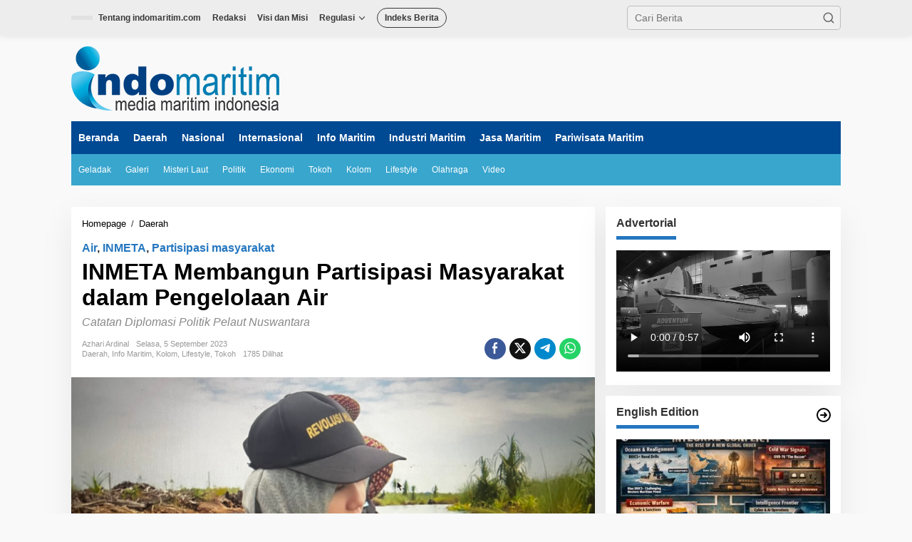

--- FILE ---
content_type: text/html; charset=UTF-8
request_url: https://www.indomaritim.com/2023/09/05/inmeta-dalam-membangun-partisipasi-masyarakat-dalam-pengelolaan-air/
body_size: 33330
content:
<!DOCTYPE html><html lang="id"><head itemscope="itemscope" itemtype="https://schema.org/WebSite"><meta charset="UTF-8"><meta name="viewport" content="width=device-width, initial-scale=1"><link rel="profile" href="http://gmpg.org/xfn/11"><meta name='robots' content='index, follow, max-image-preview:large, max-snippet:-1, max-video-preview:-1' /><title>INMETA Membangun Partisipasi Masyarakat dalam Pengelolaan Air - Indo Maritim</title><meta name="description" content="NGO Indonesia Meratus Tangguh secara swadaya telah membangun konsep partisipatif dalam aktifitas hariannya melalui pertimbangan standar budaya lokal, tingkat keterampilan dan literasi masyarakat, serta sumber daya yang tersedia." /><link rel="canonical" href="https://www.indomaritim.com/2023/09/05/inmeta-dalam-membangun-partisipasi-masyarakat-dalam-pengelolaan-air/" /><meta property="og:locale" content="id_ID" /><meta property="og:type" content="article" /><meta property="og:title" content="INMETA Membangun Partisipasi Masyarakat dalam Pengelolaan Air - Indo Maritim" /><meta property="og:description" content="NGO Indonesia Meratus Tangguh secara swadaya telah membangun konsep partisipatif dalam aktifitas hariannya melalui pertimbangan standar budaya lokal, tingkat keterampilan dan literasi masyarakat, serta sumber daya yang tersedia." /><meta property="og:url" content="https://www.indomaritim.com/2023/09/05/inmeta-dalam-membangun-partisipasi-masyarakat-dalam-pengelolaan-air/" /><meta property="og:site_name" content="Indo Maritim" /><meta property="article:publisher" content="https://www.facebook.com/profile.php?id=100091930085986" /><meta property="article:published_time" content="2023-09-05T08:53:07+00:00" /><meta property="article:modified_time" content="2023-09-05T09:29:30+00:00" /><meta property="og:image" content="https://www.indomaritim.com/wp-content/uploads/2023/09/air-inmeta-300x178.jpg" /><meta property="og:image:width" content="300" /><meta property="og:image:height" content="178" /><meta property="og:image:type" content="image/jpeg" /><meta name="author" content="Azhari Ardinal" /><meta name="twitter:card" content="summary_large_image" /><meta name="twitter:creator" content="@indomaritimcom" /><meta name="twitter:site" content="@indomaritimcom" /><meta name="twitter:label1" content="Ditulis oleh" /><meta name="twitter:data1" content="Azhari Ardinal" /><meta name="twitter:label2" content="Estimasi waktu membaca" /><meta name="twitter:data2" content="6 menit" /> <script type="application/ld+json" class="yoast-schema-graph">{"@context":"https://schema.org","@graph":[{"@type":"Article","@id":"https://www.indomaritim.com/2023/09/05/inmeta-dalam-membangun-partisipasi-masyarakat-dalam-pengelolaan-air/#article","isPartOf":{"@id":"https://www.indomaritim.com/2023/09/05/inmeta-dalam-membangun-partisipasi-masyarakat-dalam-pengelolaan-air/"},"author":{"name":"Azhari Ardinal","@id":"https://www.indomaritim.com/#/schema/person/beee0e87dc14a456cc26350e0e573146"},"headline":"INMETA Membangun Partisipasi Masyarakat dalam Pengelolaan Air","datePublished":"2023-09-05T08:53:07+00:00","dateModified":"2023-09-05T09:29:30+00:00","mainEntityOfPage":{"@id":"https://www.indomaritim.com/2023/09/05/inmeta-dalam-membangun-partisipasi-masyarakat-dalam-pengelolaan-air/"},"wordCount":964,"commentCount":0,"publisher":{"@id":"https://www.indomaritim.com/#organization"},"image":{"@id":"https://www.indomaritim.com/2023/09/05/inmeta-dalam-membangun-partisipasi-masyarakat-dalam-pengelolaan-air/#primaryimage"},"thumbnailUrl":"https://www.indomaritim.com/wp-content/uploads/2023/09/air-inmeta.jpg","keywords":["Air","INMETA","Partisipasi masyarakat"],"articleSection":["Daerah","Info Maritim","Kolom","Lifestyle","Tokoh"],"inLanguage":"id","potentialAction":[{"@type":"CommentAction","name":"Comment","target":["https://www.indomaritim.com/2023/09/05/inmeta-dalam-membangun-partisipasi-masyarakat-dalam-pengelolaan-air/#respond"]}]},{"@type":"WebPage","@id":"https://www.indomaritim.com/2023/09/05/inmeta-dalam-membangun-partisipasi-masyarakat-dalam-pengelolaan-air/","url":"https://www.indomaritim.com/2023/09/05/inmeta-dalam-membangun-partisipasi-masyarakat-dalam-pengelolaan-air/","name":"INMETA Membangun Partisipasi Masyarakat dalam Pengelolaan Air - Indo Maritim","isPartOf":{"@id":"https://www.indomaritim.com/#website"},"primaryImageOfPage":{"@id":"https://www.indomaritim.com/2023/09/05/inmeta-dalam-membangun-partisipasi-masyarakat-dalam-pengelolaan-air/#primaryimage"},"image":{"@id":"https://www.indomaritim.com/2023/09/05/inmeta-dalam-membangun-partisipasi-masyarakat-dalam-pengelolaan-air/#primaryimage"},"thumbnailUrl":"https://www.indomaritim.com/wp-content/uploads/2023/09/air-inmeta.jpg","datePublished":"2023-09-05T08:53:07+00:00","dateModified":"2023-09-05T09:29:30+00:00","description":"NGO Indonesia Meratus Tangguh secara swadaya telah membangun konsep partisipatif dalam aktifitas hariannya melalui pertimbangan standar budaya lokal, tingkat keterampilan dan literasi masyarakat, serta sumber daya yang tersedia.","breadcrumb":{"@id":"https://www.indomaritim.com/2023/09/05/inmeta-dalam-membangun-partisipasi-masyarakat-dalam-pengelolaan-air/#breadcrumb"},"inLanguage":"id","potentialAction":[{"@type":"ReadAction","target":["https://www.indomaritim.com/2023/09/05/inmeta-dalam-membangun-partisipasi-masyarakat-dalam-pengelolaan-air/"]}]},{"@type":"ImageObject","inLanguage":"id","@id":"https://www.indomaritim.com/2023/09/05/inmeta-dalam-membangun-partisipasi-masyarakat-dalam-pengelolaan-air/#primaryimage","url":"https://www.indomaritim.com/wp-content/uploads/2023/09/air-inmeta.jpg","contentUrl":"https://www.indomaritim.com/wp-content/uploads/2023/09/air-inmeta.jpg","width":2314,"height":1542},{"@type":"BreadcrumbList","@id":"https://www.indomaritim.com/2023/09/05/inmeta-dalam-membangun-partisipasi-masyarakat-dalam-pengelolaan-air/#breadcrumb","itemListElement":[{"@type":"ListItem","position":1,"name":"Home","item":"https://www.indomaritim.com/"},{"@type":"ListItem","position":2,"name":"INMETA Membangun Partisipasi Masyarakat dalam Pengelolaan Air"}]},{"@type":"WebSite","@id":"https://www.indomaritim.com/#website","url":"https://www.indomaritim.com/","name":"Indo Maritim","description":"Media Maritim Indonesia","publisher":{"@id":"https://www.indomaritim.com/#organization"},"potentialAction":[{"@type":"SearchAction","target":{"@type":"EntryPoint","urlTemplate":"https://www.indomaritim.com/?s={search_term_string}"},"query-input":{"@type":"PropertyValueSpecification","valueRequired":true,"valueName":"search_term_string"}}],"inLanguage":"id"},{"@type":"Organization","@id":"https://www.indomaritim.com/#organization","name":"Indo Maritim","url":"https://www.indomaritim.com/","logo":{"@type":"ImageObject","inLanguage":"id","@id":"https://www.indomaritim.com/#/schema/logo/image/","url":"https://www.indomaritim.com/wp-content/uploads/2023/01/logo_01.png","contentUrl":"https://www.indomaritim.com/wp-content/uploads/2023/01/logo_01.png","width":292,"height":90,"caption":"Indo Maritim"},"image":{"@id":"https://www.indomaritim.com/#/schema/logo/image/"},"sameAs":["https://www.facebook.com/profile.php?id=100091930085986","https://x.com/indomaritimcom","https://www.instagram.com/indomaritim.id/","https://www.youtube.com/@IndomaritimTV"]},{"@type":"Person","@id":"https://www.indomaritim.com/#/schema/person/beee0e87dc14a456cc26350e0e573146","name":"Azhari Ardinal","image":{"@type":"ImageObject","inLanguage":"id","@id":"https://www.indomaritim.com/#/schema/person/image/","url":"https://secure.gravatar.com/avatar/9423a4fc6246d60a6865cdcf7d7e67da3f13b9392ecec83ca774af84e2e92d7b?s=96&d=mm&r=g","contentUrl":"https://secure.gravatar.com/avatar/9423a4fc6246d60a6865cdcf7d7e67da3f13b9392ecec83ca774af84e2e92d7b?s=96&d=mm&r=g","caption":"Azhari Ardinal"},"sameAs":["https://www.indomaritim.com"],"url":"https://www.indomaritim.com/author/azhari/"}]}</script> <link rel='dns-prefetch' href='//www.googletagmanager.com' /><link rel='dns-prefetch' href='//fonts.googleapis.com' /><link rel="alternate" type="application/rss+xml" title="Indo Maritim &raquo; Feed" href="https://www.indomaritim.com/feed/" /><link rel="alternate" type="application/rss+xml" title="Indo Maritim &raquo; Umpan Komentar" href="https://www.indomaritim.com/comments/feed/" /><link rel="alternate" type="application/rss+xml" title="Indo Maritim &raquo; INMETA Membangun Partisipasi Masyarakat dalam Pengelolaan Air Umpan Komentar" href="https://www.indomaritim.com/2023/09/05/inmeta-dalam-membangun-partisipasi-masyarakat-dalam-pengelolaan-air/feed/" /><link rel="alternate" title="oEmbed (JSON)" type="application/json+oembed" href="https://www.indomaritim.com/wp-json/oembed/1.0/embed?url=https%3A%2F%2Fwww.indomaritim.com%2F2023%2F09%2F05%2Finmeta-dalam-membangun-partisipasi-masyarakat-dalam-pengelolaan-air%2F" /><link rel="alternate" title="oEmbed (XML)" type="text/xml+oembed" href="https://www.indomaritim.com/wp-json/oembed/1.0/embed?url=https%3A%2F%2Fwww.indomaritim.com%2F2023%2F09%2F05%2Finmeta-dalam-membangun-partisipasi-masyarakat-dalam-pengelolaan-air%2F&#038;format=xml" /><link data-optimized="2" rel="stylesheet" href="https://www.indomaritim.com/wp-content/litespeed/css/250ea6b5153499cdc22176e0dec360ca.css?ver=04292" /> <script type="litespeed/javascript" data-src="https://www.googletagmanager.com/gtag/js?id=GT-NNZPFNL" id="google_gtagjs-js"></script> <script id="google_gtagjs-js-after" type="litespeed/javascript">window.dataLayer=window.dataLayer||[];function gtag(){dataLayer.push(arguments)}
gtag("set","linker",{"domains":["www.indomaritim.com"]});gtag("js",new Date());gtag("set","developer_id.dZTNiMT",!0);gtag("config","GT-NNZPFNL")</script> <link rel="https://api.w.org/" href="https://www.indomaritim.com/wp-json/" /><link rel="alternate" title="JSON" type="application/json" href="https://www.indomaritim.com/wp-json/wp/v2/posts/22866" /><link rel="EditURI" type="application/rsd+xml" title="RSD" href="https://www.indomaritim.com/xmlrpc.php?rsd" /><meta name="generator" content="WordPress 6.9" /><link rel='shortlink' href='https://www.indomaritim.com/?p=22866' /><meta name="generator" content="Site Kit by Google 1.171.0" /><link rel="pingback" href="https://www.indomaritim.com/xmlrpc.php"><meta name="google-adsense-platform-account" content="ca-host-pub-2644536267352236"><meta name="google-adsense-platform-domain" content="sitekit.withgoogle.com"><link rel="icon" href="https://www.indomaritim.com/wp-content/uploads/2023/01/cropped-favicon-1-90x90.png" sizes="32x32" /><link rel="icon" href="https://www.indomaritim.com/wp-content/uploads/2023/01/cropped-favicon-1.png" sizes="192x192" /><link rel="apple-touch-icon" href="https://www.indomaritim.com/wp-content/uploads/2023/01/cropped-favicon-1.png" /><meta name="msapplication-TileImage" content="https://www.indomaritim.com/wp-content/uploads/2023/01/cropped-favicon-1.png" /></head><body class="wp-singular post-template-default single single-post postid-22866 single-format-standard custom-background wp-theme-newkarma gmr-theme gmr-sticky group-blog" itemscope="itemscope" itemtype="https://schema.org/WebPage"><a class="skip-link screen-reader-text" href="#main">Lewati ke konten</a><div class="gmr-topnavwrap clearfix"><div class="container-topnav"><div class="list-flex"><div class="row-flex gmr-table-date">
<span class="gmr-top-date" data-lang="id"></span></div><div class="row-flex gmr-table-menu">
<a id="gmr-topnavresponsive-menu" href="#menus" title="Menus" rel="nofollow"><svg xmlns="http://www.w3.org/2000/svg" xmlns:xlink="http://www.w3.org/1999/xlink" aria-hidden="true" role="img" width="1em" height="1em" preserveAspectRatio="xMidYMid meet" viewBox="0 0 24 24"><path d="M4 6h16v2H4zm0 5h16v2H4zm0 5h16v2H4z" fill="currentColor"/></svg></a><div class="close-topnavmenu-wrap"><a id="close-topnavmenu-button" rel="nofollow" href="#"><svg xmlns="http://www.w3.org/2000/svg" xmlns:xlink="http://www.w3.org/1999/xlink" aria-hidden="true" role="img" width="1em" height="1em" preserveAspectRatio="xMidYMid meet" viewBox="0 0 1024 1024"><path d="M685.4 354.8c0-4.4-3.6-8-8-8l-66 .3L512 465.6l-99.3-118.4l-66.1-.3c-4.4 0-8 3.5-8 8c0 1.9.7 3.7 1.9 5.2l130.1 155L340.5 670a8.32 8.32 0 0 0-1.9 5.2c0 4.4 3.6 8 8 8l66.1-.3L512 564.4l99.3 118.4l66 .3c4.4 0 8-3.5 8-8c0-1.9-.7-3.7-1.9-5.2L553.5 515l130.1-155c1.2-1.4 1.8-3.3 1.8-5.2z" fill="currentColor"/><path d="M512 65C264.6 65 64 265.6 64 513s200.6 448 448 448s448-200.6 448-448S759.4 65 512 65zm0 820c-205.4 0-372-166.6-372-372s166.6-372 372-372s372 166.6 372 372s-166.6 372-372 372z" fill="currentColor"/></svg></a></div><nav id="site-navigation" class="gmr-topnavmenu pull-right" role="navigation" itemscope="itemscope" itemtype="https://schema.org/SiteNavigationElement"><ul id="primary-menu" class="menu"><li id="menu-item-20345" class="menu-item menu-item-type-post_type menu-item-object-page menu-item-20345"><a href="https://www.indomaritim.com/tentang-kami/" itemprop="url"><span itemprop="name">Tentang indomaritim.com</span></a></li><li id="menu-item-20257" class="menu-item menu-item-type-post_type menu-item-object-page menu-item-20257"><a href="https://www.indomaritim.com/redaksi/" itemprop="url"><span itemprop="name">Redaksi</span></a></li><li id="menu-item-20253" class="menu-item menu-item-type-post_type menu-item-object-page menu-item-20253"><a href="https://www.indomaritim.com/visi-dan-misi/" itemprop="url"><span itemprop="name">Visi dan Misi</span></a></li><li id="menu-item-20760" class="menu-item menu-item-type-custom menu-item-object-custom menu-item-has-children menu-item-20760"><a itemprop="url"><span itemprop="name">Regulasi</span></a><ul class="sub-menu"><li id="menu-item-20251" class="menu-item menu-item-type-post_type menu-item-object-page menu-item-20251"><a href="https://www.indomaritim.com/kode-etik-perilaku/" itemprop="url"><span itemprop="name">Kode Etik Perilaku</span></a></li><li id="menu-item-20252" class="menu-item menu-item-type-post_type menu-item-object-page menu-item-20252"><a href="https://www.indomaritim.com/standar-perlindungan-profesi-wartawan/" itemprop="url"><span itemprop="name">Standar Perlindungan Profesi Wartawan</span></a></li><li id="menu-item-20256" class="menu-item menu-item-type-post_type menu-item-object-page menu-item-20256"><a href="https://www.indomaritim.com/pedoman-pemberitaan-media-siber/" itemprop="url"><span itemprop="name">Pedoman Pemberitaan Media Siber</span></a></li><li id="menu-item-20255" class="menu-item menu-item-type-post_type menu-item-object-page menu-item-20255"><a href="https://www.indomaritim.com/kebijakan-privasi/" itemprop="url"><span itemprop="name">Kebijakan Privasi</span></a></li><li id="menu-item-20254" class="menu-item menu-item-type-post_type menu-item-object-page menu-item-20254"><a href="https://www.indomaritim.com/disclaimer/" itemprop="url"><span itemprop="name">Disclaimer</span></a></li></ul></li><li id="menu-item-37" class="menu-border menu-item menu-item-type-post_type menu-item-object-page menu-item-37"><a href="https://www.indomaritim.com/indeks-berita/" itemprop="url"><span itemprop="name">Indeks Berita</span></a></li></ul></nav></div><div class="row-flex gmr-menu-mobile-wrap text-center"><div class="only-mobile gmr-mobilelogo"><div class="gmr-logo"><a href="https://www.indomaritim.com/" class="custom-logo-link" itemprop="url" title="Indo Maritim"><img data-lazyloaded="1" src="[data-uri]" width="292" height="90" data-src="https://www.indomaritim.com/wp-content/uploads/2023/01/logo_01.png" alt="Indo Maritim" title="Indo Maritim" /></a></div></div></div><div class="row-flex gmr-table-search last-row"><div class="gmr-search-btn">
<a id="search-menu-button" class="topnav-button gmr-search-icon" href="#" rel="nofollow"><svg xmlns="http://www.w3.org/2000/svg" aria-hidden="true" role="img" width="1em" height="1em" preserveAspectRatio="xMidYMid meet" viewBox="0 0 24 24"><path fill="none" stroke="currentColor" stroke-linecap="round" stroke-width="2" d="m21 21l-4.486-4.494M19 10.5a8.5 8.5 0 1 1-17 0a8.5 8.5 0 0 1 17 0Z"/></svg></a><div id="search-dropdown-container" class="search-dropdown search"><form method="get" class="gmr-searchform searchform" action="https://www.indomaritim.com/">
<input type="text" name="s" id="s" placeholder="Cari Berita" /></form></div></div><div class="gmr-search"><form method="get" class="gmr-searchform searchform" action="https://www.indomaritim.com/">
<input type="text" name="s" id="s" placeholder="Cari Berita" />
<button type="submit" role="button" aria-label="Submit" class="gmr-search-submit"><svg xmlns="http://www.w3.org/2000/svg" xmlns:xlink="http://www.w3.org/1999/xlink" aria-hidden="true" role="img" width="1em" height="1em" preserveAspectRatio="xMidYMid meet" viewBox="0 0 24 24"><g fill="none" stroke="currentColor" stroke-width="2" stroke-linecap="round" stroke-linejoin="round"><circle cx="11" cy="11" r="8"/><path d="M21 21l-4.35-4.35"/></g></svg></button></form></div></div></div></div></div><div class="container"><div class="clearfix gmr-headwrapper"><div class="gmr-logo"><a href="https://www.indomaritim.com/" class="custom-logo-link" itemprop="url" title="Indo Maritim"><img data-lazyloaded="1" src="[data-uri]" width="292" height="90" data-src="https://www.indomaritim.com/wp-content/uploads/2023/01/logo_01.png" alt="Indo Maritim" title="Indo Maritim" /></a></div><div class="newkarma-core-topbanner"></div></div></div><header id="masthead" class="site-header" role="banner" itemscope="itemscope" itemtype="https://schema.org/WPHeader"><div class="top-header"><div class="container"><div class="gmr-menuwrap clearfix"><nav id="site-navigation" class="gmr-mainmenu" role="navigation" itemscope="itemscope" itemtype="https://schema.org/SiteNavigationElement"><ul id="primary-menu" class="menu"><li id="menu-item-20339" class="menu-item menu-item-type-custom menu-item-object-custom menu-item-home menu-item-20339"><a href="https://www.indomaritim.com" itemprop="url"><span itemprop="name">Beranda</span></a></li><li id="menu-item-20331" class="menu-item menu-item-type-taxonomy menu-item-object-category current-post-ancestor current-menu-parent current-post-parent menu-item-20331"><a href="https://www.indomaritim.com/category/daerah/" itemprop="url"><span itemprop="name">Daerah</span></a></li><li id="menu-item-20336" class="menu-item menu-item-type-taxonomy menu-item-object-category menu-item-20336"><a href="https://www.indomaritim.com/category/nasional/" itemprop="url"><span itemprop="name">Nasional</span></a></li><li id="menu-item-20334" class="menu-item menu-item-type-taxonomy menu-item-object-category menu-item-20334"><a href="https://www.indomaritim.com/category/internasional/" itemprop="url"><span itemprop="name">Internasional</span></a></li><li id="menu-item-20333" class="menu-item menu-item-type-taxonomy menu-item-object-category current-post-ancestor current-menu-parent current-post-parent menu-item-20333"><a href="https://www.indomaritim.com/category/berita-maritim/" itemprop="url"><span itemprop="name">Info Maritim</span></a></li><li id="menu-item-20332" class="menu-item menu-item-type-taxonomy menu-item-object-category menu-item-20332"><a href="https://www.indomaritim.com/category/industri-maritim/" itemprop="url"><span itemprop="name">Industri Maritim</span></a></li><li id="menu-item-20335" class="menu-item menu-item-type-taxonomy menu-item-object-category menu-item-20335"><a href="https://www.indomaritim.com/category/jasa-maritim/" itemprop="url"><span itemprop="name">Jasa Maritim</span></a></li><li id="menu-item-20338" class="menu-item menu-item-type-taxonomy menu-item-object-category menu-item-20338"><a href="https://www.indomaritim.com/category/pariwisata_maritim/" itemprop="url"><span itemprop="name">Pariwisata Maritim</span></a></li></ul></nav></div><div class="gmr-secondmenuwrap clearfix"><nav id="site-navigation" class="gmr-secondmenu" role="navigation" itemscope="itemscope" itemtype="https://schema.org/SiteNavigationElement"><ul id="primary-menu" class="menu"><li id="menu-item-20246" class="menu-item menu-item-type-taxonomy menu-item-object-category menu-item-20246"><a href="https://www.indomaritim.com/category/geladak/" itemprop="url"><span itemprop="name">Geladak</span></a></li><li id="menu-item-20245" class="menu-item menu-item-type-taxonomy menu-item-object-category menu-item-20245"><a href="https://www.indomaritim.com/category/galeri/" itemprop="url"><span itemprop="name">Galeri</span></a></li><li id="menu-item-20247" class="menu-item menu-item-type-taxonomy menu-item-object-category menu-item-20247"><a href="https://www.indomaritim.com/category/misteri-laut/" itemprop="url"><span itemprop="name">Misteri Laut</span></a></li><li id="menu-item-20366" class="menu-item menu-item-type-taxonomy menu-item-object-category menu-item-20366"><a href="https://www.indomaritim.com/category/politik/" itemprop="url"><span itemprop="name">Politik</span></a></li><li id="menu-item-20368" class="menu-item menu-item-type-taxonomy menu-item-object-category menu-item-20368"><a href="https://www.indomaritim.com/category/ekonomi/" itemprop="url"><span itemprop="name">Ekonomi</span></a></li><li id="menu-item-20249" class="menu-item menu-item-type-taxonomy menu-item-object-category current-post-ancestor current-menu-parent current-post-parent menu-item-20249"><a href="https://www.indomaritim.com/category/tokoh/" itemprop="url"><span itemprop="name">Tokoh</span></a></li><li id="menu-item-20340" class="menu-item menu-item-type-taxonomy menu-item-object-category current-post-ancestor current-menu-parent current-post-parent menu-item-20340"><a href="https://www.indomaritim.com/category/kolom/" itemprop="url"><span itemprop="name">Kolom</span></a></li><li id="menu-item-20341" class="menu-item menu-item-type-taxonomy menu-item-object-category current-post-ancestor current-menu-parent current-post-parent menu-item-20341"><a href="https://www.indomaritim.com/category/lifestyle/" itemprop="url"><span itemprop="name">Lifestyle</span></a></li><li id="menu-item-20342" class="menu-item menu-item-type-taxonomy menu-item-object-category menu-item-20342"><a href="https://www.indomaritim.com/category/olahraga/" itemprop="url"><span itemprop="name">Olahraga</span></a></li><li id="menu-item-20250" class="menu-item menu-item-type-taxonomy menu-item-object-category menu-item-20250"><a href="https://www.indomaritim.com/category/video/" itemprop="url"><span itemprop="name">Video</span></a></li></ul></nav></div></div></div></header><div class="site inner-wrap" id="site-container"><div class="newkarma-core-floatbanner newkarma-core-floatbanner-left"><div class="inner-float-left"><button onclick="parentNode.remove()" title="tutup">tutup</button></div></div><div class="newkarma-core-floatbanner newkarma-core-floatbanner-right"><div class="inner-float-right"><button onclick="parentNode.remove()" title="tutup">tutup</button></div></div><div id="content" class="gmr-content"><div class="container"><div class="newkarma-core-topbanner-aftermenu"></div></div><div class="container"><div class="row"><div id="primary" class="content-area col-md-content"><main id="main" class="site-main-single" role="main"><div class="gmr-list-table single-head-wrap"><div class="breadcrumbs" itemscope itemtype="https://schema.org/BreadcrumbList">
<span class="first-item" itemprop="itemListElement" itemscope itemtype="https://schema.org/ListItem">
<a itemscope itemtype="https://schema.org/WebPage" itemprop="item" itemid="https://www.indomaritim.com/" href="https://www.indomaritim.com/">
<span itemprop="name">Homepage</span>
</a>
<span itemprop="position" content="1"></span>
</span>
<span class="separator">/</span>
<span class="0-item" itemprop="itemListElement" itemscope itemtype="https://schema.org/ListItem">
<a itemscope itemtype="https://schema.org/WebPage" itemprop="item" itemid="https://www.indomaritim.com/category/daerah/" href="https://www.indomaritim.com/category/daerah/">
<span itemprop="name">Daerah</span>
</a>
<span itemprop="position" content="2"></span>
</span>
<span class="last-item screen-reader-text" itemscope itemtype="https://schema.org/ListItem">
<span itemprop="name">INMETA Membangun Partisipasi Masyarakat dalam Pengelolaan Air</span>
<span itemprop="position" content="3"></span>
</span></div></div><article id="post-22866" class="post-22866 post type-post status-publish format-standard has-post-thumbnail category-daerah category-berita-maritim category-kolom category-lifestyle category-tokoh tag-air tag-inmeta tag-partisipasi-masyarakat newstopic-air newstopic-inmeta newstopic-partisipasi-masyarakat" itemscope="itemscope" itemtype="https://schema.org/CreativeWork"><div class="site-main gmr-single hentry"><div class="gmr-box-content-single"><div class="gmr-meta-topic"><a href="https://www.indomaritim.com/topic/air/" rel="tag">Air</a>, <a href="https://www.indomaritim.com/topic/inmeta/" rel="tag">INMETA</a>, <a href="https://www.indomaritim.com/topic/partisipasi-masyarakat/" rel="tag">Partisipasi masyarakat</a></div><header class="entry-header"><h1 class="entry-title" itemprop="headline">INMETA Membangun Partisipasi Masyarakat dalam Pengelolaan Air</h1><p class="subtitle">Catatan Diplomasi Politik Pelaut Nuswantara</p><div class="gmr-aftertitle-wrap"><div class="gmr-metacontent-single"><div><span class="posted-on"><span class="entry-author vcard" itemprop="author" itemscope="itemscope" itemtype="https://schema.org/person"><a class="url fn n" href="https://www.indomaritim.com/author/azhari/" title="Tautan ke: Azhari Ardinal" itemprop="url"><span itemprop="name">Azhari Ardinal</span></a></span></span><span class="posted-on"><time class="entry-date published" itemprop="datePublished" datetime="2023-09-05T15:53:07+07:00">Selasa, 5 September 2023</time><time class="updated" datetime="2023-09-05T16:29:30+07:00">Selasa, 5 September 2023</time></span></div><div><span class="cat-links"><a href="https://www.indomaritim.com/category/daerah/" rel="category tag">Daerah</a>, <a href="https://www.indomaritim.com/category/berita-maritim/" rel="category tag">Info Maritim</a>, <a href="https://www.indomaritim.com/category/kolom/" rel="category tag">Kolom</a>, <a href="https://www.indomaritim.com/category/lifestyle/" rel="category tag">Lifestyle</a>, <a href="https://www.indomaritim.com/category/tokoh/" rel="category tag">Tokoh</a></span><span class="view-single">1785 Dilihat</spans></div></div><div class="gmr-social-share-intop"><ul class="gmr-socialicon-share"><li class="facebook"><a href="https://www.facebook.com/sharer/sharer.php?u=https%3A%2F%2Fwww.indomaritim.com%2F2023%2F09%2F05%2Finmeta-dalam-membangun-partisipasi-masyarakat-dalam-pengelolaan-air%2F" class="gmr-share-facebook" rel="nofollow" title="Sebar ini"><svg xmlns="http://www.w3.org/2000/svg" aria-hidden="true" role="img" width="0.49em" height="1em" viewBox="0 0 486.037 1000"><path d="M124.074 1000V530.771H0V361.826h124.074V217.525C124.074 104.132 197.365 0 366.243 0C434.619 0 485.18 6.555 485.18 6.555l-3.984 157.766s-51.564-.502-107.833-.502c-60.9 0-70.657 28.065-70.657 74.646v123.361h183.331l-7.977 168.945H302.706V1000H124.074" fill="currentColor" /></svg></a></li><li class="twitter"><a href="https://twitter.com/intent/tweet?url=https%3A%2F%2Fwww.indomaritim.com%2F2023%2F09%2F05%2Finmeta-dalam-membangun-partisipasi-masyarakat-dalam-pengelolaan-air%2F&amp;text=INMETA%20Membangun%20Partisipasi%20Masyarakat%20dalam%20Pengelolaan%20Air" class="gmr-share-twitter" rel="nofollow" title="Tweet ini"><svg xmlns="http://www.w3.org/2000/svg" aria-hidden="true" role="img" width="1em" height="1em" viewBox="0 0 24 24"><path fill="currentColor" d="M18.901 1.153h3.68l-8.04 9.19L24 22.846h-7.406l-5.8-7.584l-6.638 7.584H.474l8.6-9.83L0 1.154h7.594l5.243 6.932ZM17.61 20.644h2.039L6.486 3.24H4.298Z"></path></svg></a></li><li class="telegram"><a href="https://t.me/share/url?url=https%3A%2F%2Fwww.indomaritim.com%2F2023%2F09%2F05%2Finmeta-dalam-membangun-partisipasi-masyarakat-dalam-pengelolaan-air%2F&amp;text=INMETA%20Membangun%20Partisipasi%20Masyarakat%20dalam%20Pengelolaan%20Air" target="_blank" rel="nofollow" title="Telegram Share"><svg xmlns="http://www.w3.org/2000/svg" aria-hidden="true" role="img" width="1em" height="1em" viewBox="0 0 48 48"><path d="M41.42 7.309s3.885-1.515 3.56 2.164c-.107 1.515-1.078 6.818-1.834 12.553l-2.59 16.99s-.216 2.489-2.159 2.922c-1.942.432-4.856-1.515-5.396-1.948c-.432-.325-8.094-5.195-10.792-7.575c-.756-.65-1.62-1.948.108-3.463L33.648 18.13c1.295-1.298 2.59-4.328-2.806-.649l-15.11 10.28s-1.727 1.083-4.964.109l-7.016-2.165s-2.59-1.623 1.835-3.246c10.793-5.086 24.068-10.28 35.831-15.15z" fill="currentColor" /></svg></a></li><li class="whatsapp"><a href="https://api.whatsapp.com/send?text=INMETA%20Membangun%20Partisipasi%20Masyarakat%20dalam%20Pengelolaan%20Air https%3A%2F%2Fwww.indomaritim.com%2F2023%2F09%2F05%2Finmeta-dalam-membangun-partisipasi-masyarakat-dalam-pengelolaan-air%2F" class="gmr-share-whatsapp" rel="nofollow" title="Whatsapp"><svg xmlns="http://www.w3.org/2000/svg" aria-hidden="true" role="img" width="1em" height="1em" viewBox="0 0 24 24"><path d="M15.271 13.21a7.014 7.014 0 0 1 1.543.7l-.031-.018c.529.235.986.51 1.403.833l-.015-.011c.02.061.032.13.032.203l-.001.032v-.001c-.015.429-.11.832-.271 1.199l.008-.021c-.231.463-.616.82-1.087 1.01l-.014.005a3.624 3.624 0 0 1-1.576.411h-.006a8.342 8.342 0 0 1-2.988-.982l.043.022a8.9 8.9 0 0 1-2.636-1.829l-.001-.001a20.473 20.473 0 0 1-2.248-2.794l-.047-.074a5.38 5.38 0 0 1-1.1-2.995l-.001-.013v-.124a3.422 3.422 0 0 1 1.144-2.447l.003-.003a1.17 1.17 0 0 1 .805-.341h.001c.101.003.198.011.292.025l-.013-.002c.087.013.188.021.292.023h.003a.642.642 0 0 1 .414.102l-.002-.001c.107.118.189.261.238.418l.002.008q.124.31.512 1.364c.135.314.267.701.373 1.099l.014.063a1.573 1.573 0 0 1-.533.889l-.003.002q-.535.566-.535.72a.436.436 0 0 0 .081.234l-.001-.001a7.03 7.03 0 0 0 1.576 2.119l.005.005a9.89 9.89 0 0 0 2.282 1.54l.059.026a.681.681 0 0 0 .339.109h.002q.233 0 .838-.752t.804-.752zm-3.147 8.216h.022a9.438 9.438 0 0 0 3.814-.799l-.061.024c2.356-.994 4.193-2.831 5.163-5.124l.024-.063c.49-1.113.775-2.411.775-3.775s-.285-2.662-.799-3.837l.024.062c-.994-2.356-2.831-4.193-5.124-5.163l-.063-.024c-1.113-.49-2.411-.775-3.775-.775s-2.662.285-3.837.799l.062-.024c-2.356.994-4.193 2.831-5.163 5.124l-.024.063a9.483 9.483 0 0 0-.775 3.787a9.6 9.6 0 0 0 1.879 5.72l-.019-.026l-1.225 3.613l3.752-1.194a9.45 9.45 0 0 0 5.305 1.612h.047zm0-21.426h.033c1.628 0 3.176.342 4.575.959L16.659.93c2.825 1.197 5.028 3.4 6.196 6.149l.029.076c.588 1.337.93 2.896.93 4.535s-.342 3.198-.959 4.609l.029-.074c-1.197 2.825-3.4 5.028-6.149 6.196l-.076.029c-1.327.588-2.875.93-4.503.93h-.034h.002h-.053c-2.059 0-3.992-.541-5.664-1.488l.057.03L-.001 24l2.109-6.279a11.505 11.505 0 0 1-1.674-6.01c0-1.646.342-3.212.959-4.631l-.029.075C2.561 4.33 4.764 2.127 7.513.959L7.589.93A11.178 11.178 0 0 1 12.092 0h.033h-.002z" fill="currentColor" /></svg></a></li></ul></div></div></header></div><div class="gmr-featured-wrap"><figure class="gmr-attachment-img">
<img data-lazyloaded="1" src="[data-uri]" width="2314" height="1542" data-src="https://www.indomaritim.com/wp-content/uploads/2023/09/air-inmeta.jpg" class="attachment-post-thumbnail size-post-thumbnail wp-post-image" alt="" decoding="async" fetchpriority="high" data-srcset="https://www.indomaritim.com/wp-content/uploads/2023/09/air-inmeta.jpg 2314w, https://www.indomaritim.com/wp-content/uploads/2023/09/air-inmeta-768x512.jpg 768w, https://www.indomaritim.com/wp-content/uploads/2023/09/air-inmeta-1536x1024.jpg 1536w, https://www.indomaritim.com/wp-content/uploads/2023/09/air-inmeta-2048x1365.jpg 2048w" data-sizes="(max-width: 2314px) 100vw, 2314px" title="air inmeta" /></figure></div><div class="gmr-box-content-single"><div class="row"><div class="col-md-sgl-l pos-sticky"><div class="gmr-social-share"><ul class="gmr-socialicon-share"><li class="facebook"><a href="https://www.facebook.com/sharer/sharer.php?u=https%3A%2F%2Fwww.indomaritim.com%2F2023%2F09%2F05%2Finmeta-dalam-membangun-partisipasi-masyarakat-dalam-pengelolaan-air%2F" class="gmr-share-facebook" rel="nofollow" title="Sebar ini"><svg xmlns="http://www.w3.org/2000/svg" aria-hidden="true" role="img" width="0.49em" height="1em" viewBox="0 0 486.037 1000"><path d="M124.074 1000V530.771H0V361.826h124.074V217.525C124.074 104.132 197.365 0 366.243 0C434.619 0 485.18 6.555 485.18 6.555l-3.984 157.766s-51.564-.502-107.833-.502c-60.9 0-70.657 28.065-70.657 74.646v123.361h183.331l-7.977 168.945H302.706V1000H124.074" fill="currentColor" /></svg></a></li><li class="twitter"><a href="https://twitter.com/intent/tweet?url=https%3A%2F%2Fwww.indomaritim.com%2F2023%2F09%2F05%2Finmeta-dalam-membangun-partisipasi-masyarakat-dalam-pengelolaan-air%2F&amp;text=INMETA%20Membangun%20Partisipasi%20Masyarakat%20dalam%20Pengelolaan%20Air" class="gmr-share-twitter" rel="nofollow" title="Tweet ini"><svg xmlns="http://www.w3.org/2000/svg" aria-hidden="true" role="img" width="1em" height="1em" viewBox="0 0 24 24"><path fill="currentColor" d="M18.901 1.153h3.68l-8.04 9.19L24 22.846h-7.406l-5.8-7.584l-6.638 7.584H.474l8.6-9.83L0 1.154h7.594l5.243 6.932ZM17.61 20.644h2.039L6.486 3.24H4.298Z"></path></svg></a></li><li class="telegram"><a href="https://t.me/share/url?url=https%3A%2F%2Fwww.indomaritim.com%2F2023%2F09%2F05%2Finmeta-dalam-membangun-partisipasi-masyarakat-dalam-pengelolaan-air%2F&amp;text=INMETA%20Membangun%20Partisipasi%20Masyarakat%20dalam%20Pengelolaan%20Air" target="_blank" rel="nofollow" title="Telegram Share"><svg xmlns="http://www.w3.org/2000/svg" aria-hidden="true" role="img" width="1em" height="1em" viewBox="0 0 48 48"><path d="M41.42 7.309s3.885-1.515 3.56 2.164c-.107 1.515-1.078 6.818-1.834 12.553l-2.59 16.99s-.216 2.489-2.159 2.922c-1.942.432-4.856-1.515-5.396-1.948c-.432-.325-8.094-5.195-10.792-7.575c-.756-.65-1.62-1.948.108-3.463L33.648 18.13c1.295-1.298 2.59-4.328-2.806-.649l-15.11 10.28s-1.727 1.083-4.964.109l-7.016-2.165s-2.59-1.623 1.835-3.246c10.793-5.086 24.068-10.28 35.831-15.15z" fill="currentColor" /></svg></a></li><li class="whatsapp"><a href="https://api.whatsapp.com/send?text=INMETA%20Membangun%20Partisipasi%20Masyarakat%20dalam%20Pengelolaan%20Air https%3A%2F%2Fwww.indomaritim.com%2F2023%2F09%2F05%2Finmeta-dalam-membangun-partisipasi-masyarakat-dalam-pengelolaan-air%2F" class="gmr-share-whatsapp" rel="nofollow" title="Whatsapp"><svg xmlns="http://www.w3.org/2000/svg" aria-hidden="true" role="img" width="1em" height="1em" viewBox="0 0 24 24"><path d="M15.271 13.21a7.014 7.014 0 0 1 1.543.7l-.031-.018c.529.235.986.51 1.403.833l-.015-.011c.02.061.032.13.032.203l-.001.032v-.001c-.015.429-.11.832-.271 1.199l.008-.021c-.231.463-.616.82-1.087 1.01l-.014.005a3.624 3.624 0 0 1-1.576.411h-.006a8.342 8.342 0 0 1-2.988-.982l.043.022a8.9 8.9 0 0 1-2.636-1.829l-.001-.001a20.473 20.473 0 0 1-2.248-2.794l-.047-.074a5.38 5.38 0 0 1-1.1-2.995l-.001-.013v-.124a3.422 3.422 0 0 1 1.144-2.447l.003-.003a1.17 1.17 0 0 1 .805-.341h.001c.101.003.198.011.292.025l-.013-.002c.087.013.188.021.292.023h.003a.642.642 0 0 1 .414.102l-.002-.001c.107.118.189.261.238.418l.002.008q.124.31.512 1.364c.135.314.267.701.373 1.099l.014.063a1.573 1.573 0 0 1-.533.889l-.003.002q-.535.566-.535.72a.436.436 0 0 0 .081.234l-.001-.001a7.03 7.03 0 0 0 1.576 2.119l.005.005a9.89 9.89 0 0 0 2.282 1.54l.059.026a.681.681 0 0 0 .339.109h.002q.233 0 .838-.752t.804-.752zm-3.147 8.216h.022a9.438 9.438 0 0 0 3.814-.799l-.061.024c2.356-.994 4.193-2.831 5.163-5.124l.024-.063c.49-1.113.775-2.411.775-3.775s-.285-2.662-.799-3.837l.024.062c-.994-2.356-2.831-4.193-5.124-5.163l-.063-.024c-1.113-.49-2.411-.775-3.775-.775s-2.662.285-3.837.799l.062-.024c-2.356.994-4.193 2.831-5.163 5.124l-.024.063a9.483 9.483 0 0 0-.775 3.787a9.6 9.6 0 0 0 1.879 5.72l-.019-.026l-1.225 3.613l3.752-1.194a9.45 9.45 0 0 0 5.305 1.612h.047zm0-21.426h.033c1.628 0 3.176.342 4.575.959L16.659.93c2.825 1.197 5.028 3.4 6.196 6.149l.029.076c.588 1.337.93 2.896.93 4.535s-.342 3.198-.959 4.609l.029-.074c-1.197 2.825-3.4 5.028-6.149 6.196l-.076.029c-1.327.588-2.875.93-4.503.93h-.034h.002h-.053c-2.059 0-3.992-.541-5.664-1.488l.057.03L-.001 24l2.109-6.279a11.505 11.505 0 0 1-1.674-6.01c0-1.646.342-3.212.959-4.631l-.029.075C2.561 4.33 4.764 2.127 7.513.959L7.589.93A11.178 11.178 0 0 1 12.092 0h.033h-.002z" fill="currentColor" /></svg></a></li></ul></div></div><div class="col-md-sgl-c-no-r"><div class="entry-content entry-content-single" itemprop="text"><div class="newkarma-core-banner-beforecontent"></div><p><strong><a href="https://www.instagram.com/elshofadyah/" target="_blank" rel="noopener">Kak SOFA</a>  </strong>I <strong>Ketua <a href="https://meratustangguh.id" target="_blank" rel="noopener">INMETA</a> </strong>I <strong>Aktifis Sosial Masyarakat Kalimantan Selatan</strong><p>NGO Indonesia Meratus Tangguh secara swadaya telah membangun konsep partisipatif dalam aktifitas hariannya melalui pertimbangan standar budaya lokal, tingkat keterampilan dan literasi masyarakat, serta sumber daya yang tersedia. Kami belajar untuk memahami praktik partisipatif yang paling relevan sesuai dengan kebutuhan keseimbangan manusia dan alam yang akan terus berubah sesuai dengan tuntutan zaman. Terdapat berbagai standar praktik yang baik dalam berbagai macam proses partisipatif yang dapat memperkuat keterlibatan masyarakat dalam pengambilan keputusan publik.</p><div class="newkarma-core-banner-insidecontent"></div><div class="flex-1 overflow-hidden"><div class="react-scroll-to-bottom--css-asiyq-79elbk h-full dark:bg-gray-800"><div class="react-scroll-to-bottom--css-asiyq-1n7m0yu"><div class="flex flex-col text-sm dark:bg-gray-800"><div class="group w-full text-token-text-primary border-b border-black/10 dark:border-gray-900/50 bg-gray-50 dark:bg-[#444654]" data-testid="conversation-turn-11"><div class="p-4 justify-center text-base md:gap-6 md:py-6 m-auto"><div class="flex flex-1 gap-4 text-base mx-auto md:gap-6 md:max-w-2xl lg:max-w-[38rem] xl:max-w-3xl }"><div class="relative flex w-[calc(100%-50px)] flex-col gap-1 md:gap-3 lg:w-[calc(100%-115px)]"><div class="flex flex-grow flex-col gap-3 max-w-full"><div class="min-h-[20px] flex flex-col items-start gap-3 overflow-x-auto whitespace-pre-wrap break-words"><div class="markdown prose w-full break-words dark:prose-invert light"><p>Dalam usaha untuk meningkatkan praktik partisipatif dalam pengambilan keputusan dan pengelolaan sumber daya, berbagai metode telah dikembangkan. &#8220;The International Association for Public Participation (IAP2)&#8221; menekankan pentingnya transparansi dalam konsultasi publik, memastikan informasi yang jelas dari perencanaan hingga evaluasi kebijakan atau proyek, memungkinkan masyarakat memberikan masukan yang lebih bermakna. Pendekatan seperti Deliberative Polling oleh James Fishkin memungkinkan diskusi terstruktur yang mendalam, sementara model &#8220;Consensus Conferences&#8221; dari Denmark mempromosikan pengambilan keputusan inklusif dengan melibatkan panel warga yang direkrut secara acak dan dilatih oleh ahli.<p>Konsep &#8220;Community Benefit Agreements (CBAs)&#8221; memberikan komunitas lokal peluang bernegosiasi dengan pengembang proyek besar untuk mendapatkan manfaat konkret. Di sisi lain, praktik &#8220;Joint Forest Management&#8221; di negara-negara seperti India memungkinkan kerja sama antara masyarakat dan pemerintah dalam pengelolaan sumber daya alam, seperti hutan. Penggunaan teknologi, seperti platform daring dan aplikasi seluler seperti &#8220;CitizenLab&#8221; atau &#8220;MyVoice,&#8221; telah memfasilitasi partisipasi yang lebih luas dan inklusif dalam pengambilan keputusan, memberikan suara kepada masyarakat dalam pembentukan kebijakan secara demokratis. Semua ini adalah upaya penting dalam mencapai pengelolaan sumber daya yang lebih berkelanjutan dan inklusif.<p>Dan kami sadar bahwa kerja sama antara masyarakat, pemerintah, dan pemangku kepentingan lainnya memerlukan komitmen jangka panjang untuk menjaga dan melindungi sumber daya air demi keberlanjutan lingkungan dan masyarakat. Masyarakat secara tradisi sebenarnya sudah memiliki pengetahuan lokal yang berharga tentang cara mengelola air dan menjaganya tetap bersih. Pemerintah dan organisasi non-pemerintah dapat berkolaborasi dengan komunitas ini untuk menggabungkan pengetahuan tradisional ke dalam perencanaan dan pengelolaan sumber daya air modern. Ini dapat menghasilkan praktik yang lebih berkelanjutan, dimana kolaborasi antara masyarakat tradisional dan pemangku kepentingan modern dapat menciptakan solusi yang lebih baik untuk tantangan terkait air.</div></div></div></div></div></div></div></div></div></div></div><div class="flex-1 overflow-hidden"><div class="react-scroll-to-bottom--css-asiyq-79elbk h-full dark:bg-gray-800"><div class="react-scroll-to-bottom--css-asiyq-1n7m0yu"><div class="flex flex-col text-sm dark:bg-gray-800"><div class="group w-full text-token-text-primary border-b border-black/10 dark:border-gray-900/50 bg-gray-50 dark:bg-[#444654]" data-testid="conversation-turn-5"><div class="p-4 justify-center text-base md:gap-6 md:py-6 m-auto"><div class="flex flex-1 gap-4 text-base mx-auto md:gap-6 md:max-w-2xl lg:max-w-[38rem] xl:max-w-3xl }"><div class="relative flex w-[calc(100%-50px)] flex-col gap-1 md:gap-3 lg:w-[calc(100%-115px)]"><div class="flex flex-grow flex-col gap-3 max-w-full"><div class="min-h-[20px] flex flex-col items-start gap-3 overflow-x-auto whitespace-pre-wrap break-words"><div class="markdown prose w-full break-words dark:prose-invert light"><div class="flex-1 overflow-hidden"><div class="react-scroll-to-bottom--css-asiyq-79elbk h-full dark:bg-gray-800"><div class="react-scroll-to-bottom--css-asiyq-1n7m0yu"><div class="flex flex-col text-sm dark:bg-gray-800"><div class="group w-full text-token-text-primary border-b border-black/10 dark:border-gray-900/50 bg-gray-50 dark:bg-[#444654]" data-testid="conversation-turn-7"><div class="p-4 justify-center text-base md:gap-6 md:py-6 m-auto"><div class="flex flex-1 gap-4 text-base mx-auto md:gap-6 md:max-w-2xl lg:max-w-[38rem] xl:max-w-3xl }"><div class="relative flex w-[calc(100%-50px)] flex-col gap-1 md:gap-3 lg:w-[calc(100%-115px)]"><div class="flex flex-grow flex-col gap-3 max-w-full"><div class="min-h-[20px] flex flex-col items-start gap-3 overflow-x-auto whitespace-pre-wrap break-words"><div class="markdown prose w-full break-words dark:prose-invert light"><div class="flex flex-grow flex-col gap-3 max-w-full"><div class="min-h-[20px] flex flex-col items-start gap-3 overflow-x-auto whitespace-pre-wrap break-words"><div class="markdown prose w-full break-words dark:prose-invert light"><p>Pandangan sederhana kami diruang tradisional masyarakat kalimantan selatan misalnya. Keseharian mengandalkan mata air, sungai, dan danau sebagai sumber air, membuat mereka memiliki pengetahuan mendalam tentang sumber-sumber ini, termasuk musim kering dan hujan, serta bagaimana mengelolanya agar tetap bersih dan berkelanjutan. Terutama diranah pertanian, masyarakat telah mengembangkan sistem irigasi tradisional yang mengalirkan air dari sungai atau danau ke sawah-sawah mereka. Mereka memiliki pengetahuan tentang cara mengatur aliran air untuk mengairi tanaman mereka dengan efisien. Kemudian pengetahuan tentang keterkaitan antara hutan dan lahan basah dengan pasokan air adalah bagian integral dari tradisi masyarakat Kalimantan Selatan. Mereka tahu bagaimana menjaga hutan dan lahan basah untuk menjaga aliran air yang konsisten, walaupun geliat industri pertambangan tanpa henti menggerus wilayah hutan yang seharusnya menjadi sumber alami air kehidupan mereka.<p>Masyarakat lokal tahu bagaimana mengukur kualitas air, terutama dalam hal keamanan minum. Mereka menggunakan metode tradisional untuk mengidentifikasi air yang aman dan yang harus dihindari. Praktik tradisional juga mencakup upaya pembersihan dan pelestarian sumber air, seperti membersihkan sungai atau danau secara berkala. Masyarakat Kalimantan Selatan sering memiliki tradisi gotong royong untuk menjaga kebersihan lingkungan air. Namun paradoksnya ditengah pengetahuan yang mendalam tentang ekosistem air lokal, termasuk bagaimana memanfaatkannya untuk kehidupan sehari-hari. Perumahan di atas air seringkali cenderung miskin dan tidak memiliki infrastruktur sanitasi yang memadai, yang dapat menyebabkan pencemaran air dan masalah kesehatan masyarakat. Masyarakat tersebut mungkin memiliki pengetahuan tradisional tentang pengelolaan air, tetapi faktor-faktor seperti urbanisasi yang cepat, pencemaran, dan perubahan iklim dapat mengancam keberlanjutan pengetahuan tersebut.<p>Banyak budaya di Kalimantan Selatan memiliki mitos dan legenda tentang air yang mendorong penghargaan terhadap air sebagai entitas spiritual. Ini dapat memotivasi masyarakat untuk merawat air dengan penuh hormat. Sehingga terbentuklah tradisi yang turun temurun tentang norma pengelolaan air, diantaranya adalah larangan penggunaan air untuk keperluan yang tidak perlu atau pemborosan. Dan kami menemukan pengetahuan tentang pengelolaan air dan praktik berkelanjutan justru hadir diruang keluarga sampai hari ini. Dengan momentum hari air sedunia yang digelar di Bali 2023 ini diharapkan dapat mengintegrasikan semua stakeholder dalam kerangka kerja yang inklusif dan berkelanjutan akan membantu meningkatkan partisipasi masyarakat dalam pengelolaan air di seluruh Indonesia.<p>Dengan memanfaatkan budaya dan tradisi lokal sebagai aset, kita dapat mencapai keberlanjutan pengelolaan air yang lebih baik. Pentingnya pengelolaan air ini bisa kita mulai dengan campaign di media sosial bagi generasi milenial yang biasa terkonsentrasi diperkotaan. Namun, melibatkan masyarakat dalam skala yang lebih besar, seperti kota, memerlukan strategi yang cermat dan inklusif. Menghormati dan memahami nilai-nilai dan praktik budaya yang telah ada di komunitas kota adalah langkah awal yang penting. Dalam banyak budaya, air memiliki hubungan erat dengan ritual atau tradisi tertentu. Memelihara dan merayakan aspek-aspek ini dapat meningkatkan kesadaran dan penghargaan masyarakat terhadap sumber daya air.<p>Di kota, teknologi seperti aplikasi seluler atau platform daring dapat digunakan untuk memfasilitasi partisipasi masyarakat. Melalui platform ini, warga dapat memberikan masukan, menyampaikan permasalahan, dan berkolaborasi dengan lebih mudah. Hal ini memungkinkan partisipasi yang lebih luas dan nyaman bagi warga kota yang sibuk. Dimana kampanye kesadaran tentang pentingnya air bisa menjadi trending topic.  berikut program pendidikan di sekolah, seminar masyarakat, atau kampanye media sosial yang mengakui nilai budaya dan tradisional lokal dapat meningkatkan kesadaran dan pengetahuan masyarakat tentang masalah air.</div></div></div><div class="flex justify-between lg:block"><div class="text-gray-400 flex self-end lg:self-center justify-center mt-2 gap-2 md:gap-3 lg:gap-1 lg:absolute lg:top-0 lg:translate-x-full lg:right-0 lg:mt-0 lg:pl-2 visible">Dalam pengalaman kami untuk membuat keterlibatan langsung setiap individu menjadi sulit akibat keterbatasan waktu dan dana. Maka representasi komunitas dapat menjadi alternatif. Dalam hal ini, perwakilan yang dipilih oleh komunitas dapat mewakili suara masyarakat dalam proses pengambilan keputusan yang lebih tinggi.  Dan mereka bisa dilibatkan dalam peran kerja-kerja sosial dengan mendengarkan kebutuhan masyarakat, memberikan pendidikan dan pemberdayaan, serta menjembatani hubungan antara masyarakat dengan pemangku kepentingan lainnya. Kemudian dialog dengan komunitas lokal, petani, industri, dan pemerintah dengan harapan untuk bisa berbagi perspektif, kebutuhan, dan keprihatinan mereka. SEMOGA !!!</div></div></div></div></div></div></div></div></div></div></div></div></div></div></div></div></div></div></div></div></div></div></div></div><p>&nbsp;<div class="post-views content-post post-22866 entry-meta load-static">
<span class="post-views-icon dashicons dashicons-chart-bar"></span> <span class="post-views-label">Post Views:</span> <span class="post-views-count">1,785</span></div><div class="newkarma-core-banner-aftercontent"></div></div><footer class="entry-footer">
<span class="tags-links"><a href="https://www.indomaritim.com/tag/air/" rel="tag">Air</a> <a href="https://www.indomaritim.com/tag/inmeta/" rel="tag">INMETA</a> <a href="https://www.indomaritim.com/tag/partisipasi-masyarakat/" rel="tag">Partisipasi masyarakat</a></span><div class="gmr-cf-metacontent heading-text meta-content"><span>Writer: Adipati</span><span>Editor: Adipati</span><span><a href="https://www.instagram.com/elshofadyah/" target="_blank" rel="nofollow">Source News</a></span></div><div class="wrap-social-single"><div class="social-text">Ikuti Kami</div><ul class="single-social-icon"><li><a href="https://www.facebook.com/profile.php?id=100091930085986" title="Facebook" class="facebook" target="_blank" rel="nofollow"><svg xmlns="http://www.w3.org/2000/svg" xmlns:xlink="http://www.w3.org/1999/xlink" aria-hidden="true" role="img" width="1em" height="1em" preserveAspectRatio="xMidYMid meet" viewBox="0 0 16 16"><g fill="currentColor"><path d="M16 8.049c0-4.446-3.582-8.05-8-8.05C3.58 0-.002 3.603-.002 8.05c0 4.017 2.926 7.347 6.75 7.951v-5.625h-2.03V8.05H6.75V6.275c0-2.017 1.195-3.131 3.022-3.131c.876 0 1.791.157 1.791.157v1.98h-1.009c-.993 0-1.303.621-1.303 1.258v1.51h2.218l-.354 2.326H9.25V16c3.824-.604 6.75-3.934 6.75-7.951z"/></g></svg></a></li><li><a href="https://twitter.com/indomaritimcom" title="Twitter" class="twitter" target="_blank" rel="nofollow"><svg xmlns="http://www.w3.org/2000/svg" aria-hidden="true" role="img" width="1em" height="1em" viewBox="0 0 24 24"><path fill="currentColor" d="M18.901 1.153h3.68l-8.04 9.19L24 22.846h-7.406l-5.8-7.584l-6.638 7.584H.474l8.6-9.83L0 1.154h7.594l5.243 6.932ZM17.61 20.644h2.039L6.486 3.24H4.298Z"></path></svg></a></li><li><a href="https://www.instagram.com/indomaritim.id" title="Instagram" class="instagram" target="_blank" rel="nofollow"><svg xmlns="http://www.w3.org/2000/svg" xmlns:xlink="http://www.w3.org/1999/xlink" aria-hidden="true" role="img" width="1em" height="1em" preserveAspectRatio="xMidYMid meet" viewBox="0 0 16 16"><g fill="currentColor"><path d="M8 0C5.829 0 5.556.01 4.703.048C3.85.088 3.269.222 2.76.42a3.917 3.917 0 0 0-1.417.923A3.927 3.927 0 0 0 .42 2.76C.222 3.268.087 3.85.048 4.7C.01 5.555 0 5.827 0 8.001c0 2.172.01 2.444.048 3.297c.04.852.174 1.433.372 1.942c.205.526.478.972.923 1.417c.444.445.89.719 1.416.923c.51.198 1.09.333 1.942.372C5.555 15.99 5.827 16 8 16s2.444-.01 3.298-.048c.851-.04 1.434-.174 1.943-.372a3.916 3.916 0 0 0 1.416-.923c.445-.445.718-.891.923-1.417c.197-.509.332-1.09.372-1.942C15.99 10.445 16 10.173 16 8s-.01-2.445-.048-3.299c-.04-.851-.175-1.433-.372-1.941a3.926 3.926 0 0 0-.923-1.417A3.911 3.911 0 0 0 13.24.42c-.51-.198-1.092-.333-1.943-.372C10.443.01 10.172 0 7.998 0h.003zm-.717 1.442h.718c2.136 0 2.389.007 3.232.046c.78.035 1.204.166 1.486.275c.373.145.64.319.92.599c.28.28.453.546.598.92c.11.281.24.705.275 1.485c.039.843.047 1.096.047 3.231s-.008 2.389-.047 3.232c-.035.78-.166 1.203-.275 1.485a2.47 2.47 0 0 1-.599.919c-.28.28-.546.453-.92.598c-.28.11-.704.24-1.485.276c-.843.038-1.096.047-3.232.047s-2.39-.009-3.233-.047c-.78-.036-1.203-.166-1.485-.276a2.478 2.478 0 0 1-.92-.598a2.48 2.48 0 0 1-.6-.92c-.109-.281-.24-.705-.275-1.485c-.038-.843-.046-1.096-.046-3.233c0-2.136.008-2.388.046-3.231c.036-.78.166-1.204.276-1.486c.145-.373.319-.64.599-.92c.28-.28.546-.453.92-.598c.282-.11.705-.24 1.485-.276c.738-.034 1.024-.044 2.515-.045v.002zm4.988 1.328a.96.96 0 1 0 0 1.92a.96.96 0 0 0 0-1.92zm-4.27 1.122a4.109 4.109 0 1 0 0 8.217a4.109 4.109 0 0 0 0-8.217zm0 1.441a2.667 2.667 0 1 1 0 5.334a2.667 2.667 0 0 1 0-5.334z"/></g></svg></a></li><li><a href="https://youtube.com/@IndomaritimTV" title="Youtube" class="youtube" target="_blank" rel="nofollow"><svg xmlns="http://www.w3.org/2000/svg" xmlns:xlink="http://www.w3.org/1999/xlink" aria-hidden="true" role="img" width="1.13em" height="1em" preserveAspectRatio="xMidYMid meet" viewBox="0 0 576 512"><path d="M549.655 124.083c-6.281-23.65-24.787-42.276-48.284-48.597C458.781 64 288 64 288 64S117.22 64 74.629 75.486c-23.497 6.322-42.003 24.947-48.284 48.597c-11.412 42.867-11.412 132.305-11.412 132.305s0 89.438 11.412 132.305c6.281 23.65 24.787 41.5 48.284 47.821C117.22 448 288 448 288 448s170.78 0 213.371-11.486c23.497-6.321 42.003-24.171 48.284-47.821c11.412-42.867 11.412-132.305 11.412-132.305s0-89.438-11.412-132.305zm-317.51 213.508V175.185l142.739 81.205l-142.739 81.201z" fill="currentColor"/></svg></a></li></ul></div><nav class="navigation post-navigation" aria-label="Pos"><h2 class="screen-reader-text">Navigasi pos</h2><div class="nav-links"><div class="nav-previous"><a href="https://www.indomaritim.com/2023/09/05/meriah-promosi-pariwisata-indonesia-di-kolombo/" rel="prev"><span>Pos sebelumnya</span> Meriah, Promosi Pariwisata Indonesia di Kolombo</a></div><div class="nav-next"><a href="https://www.indomaritim.com/2023/09/05/pangdam-jaya-kawal-ktt-asean-ke-43-tahun-2023/" rel="next"><span>Pos berikutnya</span> Pangdam Jaya Kawal KTT ASEAN Ke-43 Tahun 2023</a></div></div></nav></footer></div></div></div></div><div class="gmr-box-content-single"><div class="newkarma-core-related-post site-main gmr-single gmr-list-related"><h3 class="widget-title"><span>Posting Terkait</span></h3><ul><li><div class="newkarma-core-related-title"><a href="https://www.indomaritim.com/2023/08/18/inmeta/" itemprop="url" class="rp-title" title="Permalink ke: Indonesia Meratus Tangguh : Mendorong Revolusi Energi Bersih Melalui Green Hydrogen di Kabupaten Hulu Sungai Utara" rel="bookmark">Indonesia Meratus Tangguh : Mendorong Revolusi Energi Bersih Melalui Green Hydrogen di Kabupaten Hulu Sungai Utara</a></div></li></ul></div><div class="newkarma-core-before-dontmiss"></div><div class="newkarma-core-related-post site-main gmr-single gmr-gallery-related"><h3 class="widget-title"><span>Berita terkait lainnya</span></h3><ul><li><div class="other-content-thumbnail"><a href="https://www.indomaritim.com/2026/01/31/lanud-sultan-hasanuddin-gelar-minggu-militer-dengan-permildas/" itemprop="url" title="Permalink ke: Lanud Sultan Hasanuddin Gelar Minggu Militer dengan Permildas" class="image-related" rel="bookmark"><img data-lazyloaded="1" src="[data-uri]" width="300" height="178" data-src="https://www.indomaritim.com/wp-content/uploads/2026/01/A0804DAC-E4FB-4525-9F3D-B5BD16B5CAC8-300x178.jpeg" class="attachment-large size-large wp-post-image" alt="" decoding="async" title="A0804DAC-E4FB-4525-9F3D-B5BD16B5CAC8" /></a></div><div class="newkarma-core-related-title"><a href="https://www.indomaritim.com/2026/01/31/lanud-sultan-hasanuddin-gelar-minggu-militer-dengan-permildas/" itemprop="url" class="rp-title" title="Permalink ke: Lanud Sultan Hasanuddin Gelar Minggu Militer dengan Permildas" rel="bookmark">Lanud Sultan Hasanuddin Gelar Minggu Militer dengan Permildas</a></div></li><li><div class="other-content-thumbnail"><a href="https://www.indomaritim.com/2026/01/31/23-prajurit-marinir-yang-gugur-di-cisarua-dianugerahi-kenaikan-pangkat-luar-biasa/" itemprop="url" title="Permalink ke: 23 Prajurit Marinir yang Gugur di Cisarua Dianugerahi Kenaikan Pangkat Luar Biasa" class="image-related" rel="bookmark"><img data-lazyloaded="1" src="[data-uri]" width="300" height="178" data-src="https://www.indomaritim.com/wp-content/uploads/2026/01/08B711B3-8346-462A-9D50-14F1F0BEAA1E-300x178.jpeg" class="attachment-large size-large wp-post-image" alt="" decoding="async" title="08B711B3-8346-462A-9D50-14F1F0BEAA1E" /></a></div><div class="newkarma-core-related-title"><a href="https://www.indomaritim.com/2026/01/31/23-prajurit-marinir-yang-gugur-di-cisarua-dianugerahi-kenaikan-pangkat-luar-biasa/" itemprop="url" class="rp-title" title="Permalink ke: 23 Prajurit Marinir yang Gugur di Cisarua Dianugerahi Kenaikan Pangkat Luar Biasa" rel="bookmark">23 Prajurit Marinir yang Gugur di Cisarua Dianugerahi Kenaikan Pangkat Luar Biasa</a></div></li><li><div class="other-content-thumbnail"><a href="https://www.indomaritim.com/2026/01/31/keretakan-sistem-moneter-global/" itemprop="url" title="Permalink ke: Prancis sebagai Cermin Keretakan Sistem Moneter Global dan Peluang Emas bagi Indonesia" class="image-related" rel="bookmark"><img data-lazyloaded="1" src="[data-uri]" width="300" height="178" data-src="https://www.indomaritim.com/wp-content/uploads/2026/01/Trust-Insight-Gold.001-300x178.jpeg" class="attachment-large size-large wp-post-image" alt="" decoding="async" title="Trust Insight Gold.001" /></a></div><div class="newkarma-core-related-title"><a href="https://www.indomaritim.com/2026/01/31/keretakan-sistem-moneter-global/" itemprop="url" class="rp-title" title="Permalink ke: Prancis sebagai Cermin Keretakan Sistem Moneter Global dan Peluang Emas bagi Indonesia" rel="bookmark">Prancis sebagai Cermin Keretakan Sistem Moneter Global dan Peluang Emas bagi Indonesia</a></div></li><li><div class="other-content-thumbnail"><a href="https://www.indomaritim.com/2026/01/30/kodaeral-v-hadiri-apel-gelar-pasukan-penanggulangan-bencana-kota-surabaya/" itemprop="url" title="Permalink ke: Kodaeral V Hadiri Apel Gelar Pasukan Penanggulangan Bencana Kota Surabaya" class="image-related" rel="bookmark"><img data-lazyloaded="1" src="[data-uri]" width="300" height="178" data-src="https://www.indomaritim.com/wp-content/uploads/2026/01/950379C0-249F-4FC4-8346-DDBE2078CB44-300x178.jpeg" class="attachment-large size-large wp-post-image" alt="" decoding="async" title="950379C0-249F-4FC4-8346-DDBE2078CB44" /></a></div><div class="newkarma-core-related-title"><a href="https://www.indomaritim.com/2026/01/30/kodaeral-v-hadiri-apel-gelar-pasukan-penanggulangan-bencana-kota-surabaya/" itemprop="url" class="rp-title" title="Permalink ke: Kodaeral V Hadiri Apel Gelar Pasukan Penanggulangan Bencana Kota Surabaya" rel="bookmark">Kodaeral V Hadiri Apel Gelar Pasukan Penanggulangan Bencana Kota Surabaya</a></div></li><li><div class="other-content-thumbnail"><a href="https://www.indomaritim.com/2026/01/30/panglima-tni-lantik-260-perwira-prajurit-karier-progsus/" itemprop="url" title="Permalink ke: Panglima TNI Lantik 260 Perwira Prajurit Karier Progsus" class="image-related" rel="bookmark"><img data-lazyloaded="1" src="[data-uri]" width="300" height="178" data-src="https://www.indomaritim.com/wp-content/uploads/2026/01/6A5AA7CF-46E3-4261-9E61-0E5147E9F4B7-300x178.jpeg" class="attachment-large size-large wp-post-image" alt="" decoding="async" title="6A5AA7CF-46E3-4261-9E61-0E5147E9F4B7" /></a></div><div class="newkarma-core-related-title"><a href="https://www.indomaritim.com/2026/01/30/panglima-tni-lantik-260-perwira-prajurit-karier-progsus/" itemprop="url" class="rp-title" title="Permalink ke: Panglima TNI Lantik 260 Perwira Prajurit Karier Progsus" rel="bookmark">Panglima TNI Lantik 260 Perwira Prajurit Karier Progsus</a></div></li><li><div class="other-content-thumbnail"><a href="https://www.indomaritim.com/2026/01/30/retret-pwi-hari-kedua-kemhan-bekali-wartawan-nilai-bela-negara/" itemprop="url" title="Permalink ke: Retret PWI Hari Kedua, Kemhan Bekali Wartawan Nilai Bela Negara" class="image-related" rel="bookmark"><img data-lazyloaded="1" src="[data-uri]" width="300" height="178" data-src="https://www.indomaritim.com/wp-content/uploads/2026/01/59084FEA-B057-47C5-9CF7-882BB4EFCA69-300x178.jpeg" class="attachment-large size-large wp-post-image" alt="" decoding="async" title="59084FEA-B057-47C5-9CF7-882BB4EFCA69" /></a></div><div class="newkarma-core-related-title"><a href="https://www.indomaritim.com/2026/01/30/retret-pwi-hari-kedua-kemhan-bekali-wartawan-nilai-bela-negara/" itemprop="url" class="rp-title" title="Permalink ke: Retret PWI Hari Kedua, Kemhan Bekali Wartawan Nilai Bela Negara" rel="bookmark">Retret PWI Hari Kedua, Kemhan Bekali Wartawan Nilai Bela Negara</a></div></li></ul></div></div></article><div id="fb-root"></div><div id="comment-wrap" class="gmr-box-content-single site-main clearfix"><h3 class="widget-title"><span>Komentar</span></h3><div id="comments" class="newkarma-core-fb-comments"><div class="fb-comments" data-href="https://www.indomaritim.com/2023/09/05/inmeta-dalam-membangun-partisipasi-masyarakat-dalam-pengelolaan-air/" data-lazy="true" data-numposts="5" data-width="100%"></div></div></div><div class="gmr-box-content-single"><h3 class="widget-title"><span>Berita Terbaru</span></h3><div class="site-main gmr-single gmr-infinite-selector gmr-related-infinite"><div id="gmr-main-load"><div class="item-infinite"><div class="item-box clearfix post-29737 post type-post status-publish format-standard has-post-thumbnail category-berita-maritim category-lifestyle category-nasional"><div class="other-content-thumbnail"><a href="https://www.indomaritim.com/2026/01/31/lanud-sultan-hasanuddin-gelar-minggu-militer-dengan-permildas/" itemprop="url" title="Permalink ke: Lanud Sultan Hasanuddin Gelar Minggu Militer dengan Permildas" class="image-related" rel="bookmark"><img data-lazyloaded="1" src="[data-uri]" width="300" height="178" data-src="https://www.indomaritim.com/wp-content/uploads/2026/01/A0804DAC-E4FB-4525-9F3D-B5BD16B5CAC8-300x178.jpeg" class="attachment-large size-large wp-post-image" alt="" decoding="async" title="A0804DAC-E4FB-4525-9F3D-B5BD16B5CAC8" /></a></div><h4 class="infinite-related-title"><a href="https://www.indomaritim.com/2026/01/31/lanud-sultan-hasanuddin-gelar-minggu-militer-dengan-permildas/" class="rp-title" itemprop="url" title="Permalink ke: Lanud Sultan Hasanuddin Gelar Minggu Militer dengan Permildas" rel="bookmark">Lanud Sultan Hasanuddin Gelar Minggu Militer dengan Permildas</a></h4></div></div><div class="item-infinite"><div class="item-box clearfix post-29734 post type-post status-publish format-standard has-post-thumbnail category-berita-maritim"><div class="other-content-thumbnail"><a href="https://www.indomaritim.com/2026/01/31/23-prajurit-marinir-yang-gugur-di-cisarua-dianugerahi-kenaikan-pangkat-luar-biasa/" itemprop="url" title="Permalink ke: 23 Prajurit Marinir yang Gugur di Cisarua Dianugerahi Kenaikan Pangkat Luar Biasa" class="image-related" rel="bookmark"><img data-lazyloaded="1" src="[data-uri]" width="300" height="178" data-src="https://www.indomaritim.com/wp-content/uploads/2026/01/08B711B3-8346-462A-9D50-14F1F0BEAA1E-300x178.jpeg" class="attachment-large size-large wp-post-image" alt="" decoding="async" title="08B711B3-8346-462A-9D50-14F1F0BEAA1E" /></a></div><h4 class="infinite-related-title"><a href="https://www.indomaritim.com/2026/01/31/23-prajurit-marinir-yang-gugur-di-cisarua-dianugerahi-kenaikan-pangkat-luar-biasa/" class="rp-title" itemprop="url" title="Permalink ke: 23 Prajurit Marinir yang Gugur di Cisarua Dianugerahi Kenaikan Pangkat Luar Biasa" rel="bookmark">23 Prajurit Marinir yang Gugur di Cisarua Dianugerahi Kenaikan Pangkat Luar Biasa</a></h4></div></div><div class="item-infinite"><div class="item-box clearfix post-29730 post type-post status-publish format-standard has-post-thumbnail category-ekonomi category-kolom category-politik"><div class="other-content-thumbnail"><a href="https://www.indomaritim.com/2026/01/31/keretakan-sistem-moneter-global/" itemprop="url" title="Permalink ke: Prancis sebagai Cermin Keretakan Sistem Moneter Global dan Peluang Emas bagi Indonesia" class="image-related" rel="bookmark"><img data-lazyloaded="1" src="[data-uri]" width="300" height="178" data-src="https://www.indomaritim.com/wp-content/uploads/2026/01/Trust-Insight-Gold.001-300x178.jpeg" class="attachment-large size-large wp-post-image" alt="" decoding="async" title="Trust Insight Gold.001" /></a></div><h4 class="infinite-related-title"><a href="https://www.indomaritim.com/2026/01/31/keretakan-sistem-moneter-global/" class="rp-title" itemprop="url" title="Permalink ke: Prancis sebagai Cermin Keretakan Sistem Moneter Global dan Peluang Emas bagi Indonesia" rel="bookmark">Prancis sebagai Cermin Keretakan Sistem Moneter Global dan Peluang Emas bagi Indonesia</a></h4></div></div><div class="item-infinite"><div class="item-box clearfix post-29726 post type-post status-publish format-standard has-post-thumbnail category-lifestyle"><div class="other-content-thumbnail"><a href="https://www.indomaritim.com/2026/01/30/kodaeral-v-hadiri-apel-gelar-pasukan-penanggulangan-bencana-kota-surabaya/" itemprop="url" title="Permalink ke: Kodaeral V Hadiri Apel Gelar Pasukan Penanggulangan Bencana Kota Surabaya" class="image-related" rel="bookmark"><img data-lazyloaded="1" src="[data-uri]" width="300" height="178" data-src="https://www.indomaritim.com/wp-content/uploads/2026/01/950379C0-249F-4FC4-8346-DDBE2078CB44-300x178.jpeg" class="attachment-large size-large wp-post-image" alt="" decoding="async" title="950379C0-249F-4FC4-8346-DDBE2078CB44" /></a></div><h4 class="infinite-related-title"><a href="https://www.indomaritim.com/2026/01/30/kodaeral-v-hadiri-apel-gelar-pasukan-penanggulangan-bencana-kota-surabaya/" class="rp-title" itemprop="url" title="Permalink ke: Kodaeral V Hadiri Apel Gelar Pasukan Penanggulangan Bencana Kota Surabaya" rel="bookmark">Kodaeral V Hadiri Apel Gelar Pasukan Penanggulangan Bencana Kota Surabaya</a></h4></div></div><div class="item-infinite"><div class="item-box clearfix post-29723 post type-post status-publish format-standard has-post-thumbnail category-lifestyle category-nasional"><div class="other-content-thumbnail"><a href="https://www.indomaritim.com/2026/01/30/panglima-tni-lantik-260-perwira-prajurit-karier-progsus/" itemprop="url" title="Permalink ke: Panglima TNI Lantik 260 Perwira Prajurit Karier Progsus" class="image-related" rel="bookmark"><img data-lazyloaded="1" src="[data-uri]" width="300" height="178" data-src="https://www.indomaritim.com/wp-content/uploads/2026/01/6A5AA7CF-46E3-4261-9E61-0E5147E9F4B7-300x178.jpeg" class="attachment-large size-large wp-post-image" alt="" decoding="async" title="6A5AA7CF-46E3-4261-9E61-0E5147E9F4B7" /></a></div><h4 class="infinite-related-title"><a href="https://www.indomaritim.com/2026/01/30/panglima-tni-lantik-260-perwira-prajurit-karier-progsus/" class="rp-title" itemprop="url" title="Permalink ke: Panglima TNI Lantik 260 Perwira Prajurit Karier Progsus" rel="bookmark">Panglima TNI Lantik 260 Perwira Prajurit Karier Progsus</a></h4></div></div><div class="item-infinite"><div class="item-box clearfix post-29720 post type-post status-publish format-standard has-post-thumbnail category-lifestyle"><div class="other-content-thumbnail"><a href="https://www.indomaritim.com/2026/01/30/retret-pwi-hari-kedua-kemhan-bekali-wartawan-nilai-bela-negara/" itemprop="url" title="Permalink ke: Retret PWI Hari Kedua, Kemhan Bekali Wartawan Nilai Bela Negara" class="image-related" rel="bookmark"><img data-lazyloaded="1" src="[data-uri]" width="300" height="178" data-src="https://www.indomaritim.com/wp-content/uploads/2026/01/59084FEA-B057-47C5-9CF7-882BB4EFCA69-300x178.jpeg" class="attachment-large size-large wp-post-image" alt="" decoding="async" title="59084FEA-B057-47C5-9CF7-882BB4EFCA69" /></a></div><h4 class="infinite-related-title"><a href="https://www.indomaritim.com/2026/01/30/retret-pwi-hari-kedua-kemhan-bekali-wartawan-nilai-bela-negara/" class="rp-title" itemprop="url" title="Permalink ke: Retret PWI Hari Kedua, Kemhan Bekali Wartawan Nilai Bela Negara" rel="bookmark">Retret PWI Hari Kedua, Kemhan Bekali Wartawan Nilai Bela Negara</a></h4></div></div></div><div class="inf-pagination"><ul class='page-numbers'><li><span aria-current="page" class="page-numbers current">1</span></li><li><a rel="nofollow" class="page-numbers" href="https://www.indomaritim.com/2023/09/05/inmeta-dalam-membangun-partisipasi-masyarakat-dalam-pengelolaan-air/?pgrelated=2">2</a></li><li><a rel="nofollow" class="page-numbers" href="https://www.indomaritim.com/2023/09/05/inmeta-dalam-membangun-partisipasi-masyarakat-dalam-pengelolaan-air/?pgrelated=3">3</a></li><li><span class="page-numbers dots">&hellip;</span></li><li><a rel="nofollow" class="page-numbers" href="https://www.indomaritim.com/2023/09/05/inmeta-dalam-membangun-partisipasi-masyarakat-dalam-pengelolaan-air/?pgrelated=679">679</a></li><li><a rel="nofollow" class="next page-numbers" href="https://www.indomaritim.com/2023/09/05/inmeta-dalam-membangun-partisipasi-masyarakat-dalam-pengelolaan-air/?pgrelated=2">Berikutnya</a></li></ul></div><div class="text-center gmr-newinfinite"><div class="page-load-status"><div class="loader-ellips infinite-scroll-request gmr-ajax-load-wrapper gmr-loader"><div class="gmr-ajax-wrap"><div class="gmr-ajax-loader"><div></div><div></div></div></div></div><p class="infinite-scroll-last">No More Posts Available.</p><p class="infinite-scroll-error">No more pages to load.</p></div></div></div></div></main></div><aside id="secondary" class="widget-area col-md-sb-r pos-sticky" role="complementary" ><div id="media_video-2" class="widget widget_media_video"><h3 class="widget-title"><span>Advertorial</span></h3><div style="width:100%;" class="wp-video"><video class="wp-video-shortcode" id="video-22866-1" preload="metadata" controls="controls"><source type="video/mp4" src="https://www.indomaritim.com/wp-content/uploads/2025/11/WhatsApp-Video-2025-11-12-at-14.02.25.mp4?_=1" /><source type="video/mp4" src="https://www.indomaritim.com/wp-content/uploads/2025/11/WhatsApp-Video-2025-11-12-at-14.02.25.mp4?_=1" /><a href="https://www.indomaritim.com/wp-content/uploads/2025/11/WhatsApp-Video-2025-11-12-at-14.02.25.mp4">https://www.indomaritim.com/wp-content/uploads/2025/11/WhatsApp-Video-2025-11-12-at-14.02.25.mp4</a></video></div></div><div id="newkarma-rp-7" class="widget newkarma-widget-post"><h3 class="widget-title"><span>English Edition<a href="https://www.indomaritim.com/category/english-edition/" class="widget-url" title="Tautan ke: https://www.indomaritim.com/category/english-edition/"><svg xmlns="http://www.w3.org/2000/svg" aria-hidden="true" role="img" width="1em" height="1em" preserveAspectRatio="xMidYMid meet" viewBox="0 0 24 24"><path fill="currentColor" d="M17 12v-.09a.88.88 0 0 0-.06-.28a.72.72 0 0 0-.11-.19a1 1 0 0 0-.09-.13l-2.86-3a1 1 0 0 0-1.45 1.38L13.66 11H8a1 1 0 0 0 0 2h5.59l-1.3 1.29a1 1 0 0 0 0 1.42a1 1 0 0 0 1.42 0l3-3a1 1 0 0 0 .21-.32A1 1 0 0 0 17 12Z"/><path fill="currentColor" d="M12 2a10 10 0 1 0 10 10A10 10 0 0 0 12 2Zm0 18a8 8 0 1 1 8-8a8 8 0 0 1-8 8Z"/></svg></a></span></h3><div class="newkarma-rp-widget"><div class="newkarma-rp"><ul><li class="has-post-thumbnail clearfix"><div class="content-big-thumbnail"><a href="https://www.indomaritim.com/2026/01/17/the-silent-war/" itemprop="url" title="Tautan ke: The Silent War: How Maritime Ambitions, Cold War Signals, and AI Are Redefining Global Conflict" rel="bookmark"><img data-lazyloaded="1" src="[data-uri]" width="300" height="178" data-src="https://www.indomaritim.com/wp-content/uploads/2026/01/integral-conflic-300x178.jpg" class="attachment-large size-large wp-post-image" alt="" decoding="async" title="integral conflic" /></a></div><div class="rp-number pull-left">1</div><div class="gmr-rp-number-content">
<a href="https://www.indomaritim.com/2026/01/17/the-silent-war/" class="rp-title" itemprop="url" title="Tautan ke: The Silent War: How Maritime Ambitions, Cold War Signals, and AI Are Redefining Global Conflict">The Silent War: How Maritime Ambitions, Cold War Signals, and AI Are Redefining Global Conflict</a><div class="gmr-metacontent"></div></div></li><li><div class="rp-number pull-left">2</div><div class="gmr-rp-number-content">
<a href="https://www.indomaritim.com/2026/01/01/a-proxy-war-warning/" class="rp-title" itemprop="url" title="Tautan ke: A Proxy War Warning: What Iran’s Drones in Venezuela Mean for Southeast Asia">A Proxy War Warning: What Iran’s Drones in Venezuela Mean for Southeast Asia</a><div class="gmr-metacontent"></div></div></li><li><div class="rp-number pull-left">3</div><div class="gmr-rp-number-content">
<a href="https://www.indomaritim.com/2025/12/27/thailand-cambodia-ceasefire/" class="rp-title" itemprop="url" title="Tautan ke: ASEAN&#8217;s Crucible: Thailand-Cambodia Ceasefire Tests Regional Resolve and Institutional Maturity">ASEAN&#8217;s Crucible: Thailand-Cambodia Ceasefire Tests Regional Resolve and Institutional Maturity</a><div class="gmr-metacontent"></div></div></li></ul></div></div></div><div id="newkarma-rp-2" class="widget newkarma-widget-post"><h3 class="widget-title"><span>Olahraga<a href="https://www.indomaritim.com/#" class="widget-url" title="Tautan ke: https://www.indomaritim.com/#"><svg xmlns="http://www.w3.org/2000/svg" aria-hidden="true" role="img" width="1em" height="1em" preserveAspectRatio="xMidYMid meet" viewBox="0 0 24 24"><path fill="currentColor" d="M17 12v-.09a.88.88 0 0 0-.06-.28a.72.72 0 0 0-.11-.19a1 1 0 0 0-.09-.13l-2.86-3a1 1 0 0 0-1.45 1.38L13.66 11H8a1 1 0 0 0 0 2h5.59l-1.3 1.29a1 1 0 0 0 0 1.42a1 1 0 0 0 1.42 0l3-3a1 1 0 0 0 .21-.32A1 1 0 0 0 17 12Z"/><path fill="currentColor" d="M12 2a10 10 0 1 0 10 10A10 10 0 0 0 12 2Zm0 18a8 8 0 1 1 8-8a8 8 0 0 1-8 8Z"/></svg></a></span></h3><div class="newkarma-rp-widget"><div class="newkarma-rp"><ul><li class="has-post-thumbnail clearfix"><div class="content-big-thumbnail"><a href="https://www.indomaritim.com/2025/11/30/kapolri-tegaskan-personel-dan-logistik-dikerahkan-ke-lokasi-terisolir-bencana-sumatera/" itemprop="url" title="Tautan ke: Kapolri Tegaskan Personel dan Logistik Dikerahkan ke Lokasi Terisolir Bencana Sumatera" rel="bookmark"><img data-lazyloaded="1" src="[data-uri]" width="300" height="178" data-src="https://www.indomaritim.com/wp-content/uploads/2025/11/IMG-20251130-WA0196-300x178.jpg" class="attachment-large size-large wp-post-image" alt="" decoding="async" title="IMG-20251130-WA0196" /></a></div><div class="rp-number pull-left">1</div><div class="gmr-rp-number-content">
<a href="https://www.indomaritim.com/2025/11/30/kapolri-tegaskan-personel-dan-logistik-dikerahkan-ke-lokasi-terisolir-bencana-sumatera/" class="rp-title" itemprop="url" title="Tautan ke: Kapolri Tegaskan Personel dan Logistik Dikerahkan ke Lokasi Terisolir Bencana Sumatera">Kapolri Tegaskan Personel dan Logistik Dikerahkan ke Lokasi Terisolir Bencana Sumatera</a><div class="gmr-metacontent"></div></div></li><li><div class="rp-number pull-left">2</div><div class="gmr-rp-number-content">
<a href="https://www.indomaritim.com/2025/11/30/bendera-upn-veteran-jakarta-berkibar-di-kejuaraan-open-karate-championship-pangdam-iii-siliwangi/" class="rp-title" itemprop="url" title="Tautan ke: Bendera UPN Veteran Jakarta Berkibar di Kejuaraan Open Karate Championship Pangdam III/Siliwangi">Bendera UPN Veteran Jakarta Berkibar di Kejuaraan Open Karate Championship Pangdam III/Siliwangi</a><div class="gmr-metacontent"></div></div></li><li><div class="rp-number pull-left">3</div><div class="gmr-rp-number-content">
<a href="https://www.indomaritim.com/2025/11/18/indonesia-dipusat-arus-dunia/" class="rp-title" itemprop="url" title="Tautan ke: ❂ Indonesia di Pusat Arus Dunia: Strategi Menghadapi Fragmentasi Perdagangan Global ❂">❂ Indonesia di Pusat Arus Dunia: Strategi Menghadapi Fragmentasi Perdagangan Global ❂</a><div class="gmr-metacontent"></div></div></li></ul></div></div></div><div id="newkarma-rp-1" class="widget newkarma-widget-post"><h3 class="widget-title"><span>Industri Maritim<a href="https://www.indomaritim.com/category/industri-maritim/" class="widget-url" title="Tautan ke: https://www.indomaritim.com/category/industri-maritim/"><svg xmlns="http://www.w3.org/2000/svg" aria-hidden="true" role="img" width="1em" height="1em" preserveAspectRatio="xMidYMid meet" viewBox="0 0 24 24"><path fill="currentColor" d="M17 12v-.09a.88.88 0 0 0-.06-.28a.72.72 0 0 0-.11-.19a1 1 0 0 0-.09-.13l-2.86-3a1 1 0 0 0-1.45 1.38L13.66 11H8a1 1 0 0 0 0 2h5.59l-1.3 1.29a1 1 0 0 0 0 1.42a1 1 0 0 0 1.42 0l3-3a1 1 0 0 0 .21-.32A1 1 0 0 0 17 12Z"/><path fill="currentColor" d="M12 2a10 10 0 1 0 10 10A10 10 0 0 0 12 2Zm0 18a8 8 0 1 1 8-8a8 8 0 0 1-8 8Z"/></svg></a></span></h3><div class="newkarma-rp-widget"><div class="newkarma-rp"><ul><li class="has-post-thumbnail clearfix"><div class="content-big-thumbnail"><a href="https://www.indomaritim.com/2026/01/22/singapura-dan-indonesia-dalam-integral-conflict-maritim-asia-tenggara/" itemprop="url" title="Tautan ke: Singapura dan Indonesia dalam Integral Conflict Maritim Asia Tenggara" rel="bookmark"><img data-lazyloaded="1" src="[data-uri]" width="300" height="178" data-src="https://www.indomaritim.com/wp-content/uploads/2026/01/Indonesia-vs-Singapura.001-300x178.jpeg" class="attachment-large size-large wp-post-image" alt="" decoding="async" title="Indonesia vs Singapura.001" /></a></div><div class="gmr-rp-big-content">
<a href="https://www.indomaritim.com/2026/01/22/singapura-dan-indonesia-dalam-integral-conflict-maritim-asia-tenggara/" class="rp-title" itemprop="url" title="Tautan ke: Singapura dan Indonesia dalam Integral Conflict Maritim Asia Tenggara">Singapura dan Indonesia dalam Integral Conflict Maritim Asia Tenggara</a><div class="gmr-metacontent"><div class="date-links">Kamis, 22 Januari 2026</div></div></div></li><li class="has-post-thumbnail clearfix"><div class="content-thumbnail"><a href="https://www.indomaritim.com/2026/01/12/kri-selar-879-serahkan-bantuan-logistik-tni-al-ke-kepulauan-sitaro/" itemprop="url" title="Tautan ke: KRI Selar-879 Serahkan Bantuan Logistik TNI AL ke Kepulauan Sitaro" rel="bookmark"><img data-lazyloaded="1" src="[data-uri]" width="90" height="90" data-src="https://www.indomaritim.com/wp-content/uploads/2026/01/IMG-20260112-WA0179-90x90.jpg" class="attachment-thumbnail size-thumbnail wp-post-image" alt="" decoding="async" data-srcset="https://www.indomaritim.com/wp-content/uploads/2026/01/IMG-20260112-WA0179-90x90.jpg 90w, https://www.indomaritim.com/wp-content/uploads/2026/01/IMG-20260112-WA0179-150x150.jpg 150w" data-sizes="(max-width: 90px) 100vw, 90px" title="IMG-20260112-WA0179" /></a></div><div class="gmr-rp-content">
<a href="https://www.indomaritim.com/2026/01/12/kri-selar-879-serahkan-bantuan-logistik-tni-al-ke-kepulauan-sitaro/" class="rp-title" itemprop="url" title="Tautan ke: KRI Selar-879 Serahkan Bantuan Logistik TNI AL ke Kepulauan Sitaro">KRI Selar-879 Serahkan Bantuan Logistik TNI AL ke Kepulauan Sitaro</a><div class="gmr-metacontent"><div class="date-links">Senin, 12 Januari 2026</div></div></div></li><li class="has-post-thumbnail clearfix"><div class="content-thumbnail"><a href="https://www.indomaritim.com/2025/12/28/ekonomi-maritim-indonesia/" itemprop="url" title="Tautan ke: Ekonomi Maritim: Paradigma, Struktur, dan Strategi Penguatan dalam Konteks Negara Kepulauan Indonesia" rel="bookmark"><img data-lazyloaded="1" src="[data-uri]" width="90" height="90" data-src="https://www.indomaritim.com/wp-content/uploads/2025/12/Maritime-Trust.001-90x90.jpeg" class="attachment-thumbnail size-thumbnail wp-post-image" alt="" decoding="async" data-srcset="https://www.indomaritim.com/wp-content/uploads/2025/12/Maritime-Trust.001-90x90.jpeg 90w, https://www.indomaritim.com/wp-content/uploads/2025/12/Maritime-Trust.001-150x150.jpeg 150w" data-sizes="(max-width: 90px) 100vw, 90px" title="Maritime Trust" /></a></div><div class="gmr-rp-content">
<a href="https://www.indomaritim.com/2025/12/28/ekonomi-maritim-indonesia/" class="rp-title" itemprop="url" title="Tautan ke: Ekonomi Maritim: Paradigma, Struktur, dan Strategi Penguatan dalam Konteks Negara Kepulauan Indonesia">Ekonomi Maritim: Paradigma, Struktur, dan Strategi Penguatan dalam Konteks Negara Kepulauan Indonesia</a><div class="gmr-metacontent"><div class="date-links">Minggu, 28 Desember 2025</div></div></div></li><li class="has-post-thumbnail clearfix"><div class="content-thumbnail"><a href="https://www.indomaritim.com/2025/12/26/ketika-laut-kembali-menentukan-takdir-dunia-2026/" itemprop="url" title="Tautan ke: Dunia Tanpa Wasit: Armada Emas Trump, Reset Global 2026, dan Ujian Indonesia sebagai Maritime Middle Power" rel="bookmark"><img data-lazyloaded="1" src="[data-uri]" width="90" height="90" data-src="https://www.indomaritim.com/wp-content/uploads/2025/12/TRUST-FGD-2026-90x90.jpg" class="attachment-thumbnail size-thumbnail wp-post-image" alt="" decoding="async" data-srcset="https://www.indomaritim.com/wp-content/uploads/2025/12/TRUST-FGD-2026-90x90.jpg 90w, https://www.indomaritim.com/wp-content/uploads/2025/12/TRUST-FGD-2026-150x150.jpg 150w" data-sizes="(max-width: 90px) 100vw, 90px" title="TRUST FGD 2026" /></a></div><div class="gmr-rp-content">
<a href="https://www.indomaritim.com/2025/12/26/ketika-laut-kembali-menentukan-takdir-dunia-2026/" class="rp-title" itemprop="url" title="Tautan ke: Dunia Tanpa Wasit: Armada Emas Trump, Reset Global 2026, dan Ujian Indonesia sebagai Maritime Middle Power">Dunia Tanpa Wasit: Armada Emas Trump, Reset Global 2026, dan Ujian Indonesia sebagai Maritime Middle Power</a><div class="gmr-metacontent"><div class="date-links">Jumat, 26 Desember 2025</div></div></div></li><li class="has-post-thumbnail clearfix"><div class="content-thumbnail"><a href="https://www.indomaritim.com/2025/12/24/maung-laut-dari-italia-babak-baru-kekuatan-pemukul-tni-al/" itemprop="url" title="Tautan ke: Maung Laut dari Italia: Babak Baru Kekuatan Pemukul TNI AL" rel="bookmark"><img data-lazyloaded="1" src="[data-uri]" width="90" height="90" data-src="https://www.indomaritim.com/wp-content/uploads/2025/12/kri-brawijaya-320-dan-kri-prabu-siliwangi-321-90x90.png" class="attachment-thumbnail size-thumbnail wp-post-image" alt="" decoding="async" data-srcset="https://www.indomaritim.com/wp-content/uploads/2025/12/kri-brawijaya-320-dan-kri-prabu-siliwangi-321-90x90.png 90w, https://www.indomaritim.com/wp-content/uploads/2025/12/kri-brawijaya-320-dan-kri-prabu-siliwangi-321-150x150.png 150w" data-sizes="(max-width: 90px) 100vw, 90px" title="kri brawijaya 320 dan kri prabu siliwangi 321" /></a></div><div class="gmr-rp-content">
<a href="https://www.indomaritim.com/2025/12/24/maung-laut-dari-italia-babak-baru-kekuatan-pemukul-tni-al/" class="rp-title" itemprop="url" title="Tautan ke: Maung Laut dari Italia: Babak Baru Kekuatan Pemukul TNI AL">Maung Laut dari Italia: Babak Baru Kekuatan Pemukul TNI AL</a><div class="gmr-metacontent"><div class="date-links">Rabu, 24 Desember 2025</div></div></div></li></ul></div></div></div></aside></div></div><div id="stop-container"></div></div></div><footer id="colophon" class="site-footer" role="contentinfo" ><div class="container"><div class="clearfix footer-content"><div class="gmr-footer-logo pull-left"><a href="https://www.indomaritim.com/" class="custom-footerlogo-link" itemprop="url" title="Indo Maritim"><img data-lazyloaded="1" src="[data-uri]" width="292" height="90" data-src="https://www.indomaritim.com/wp-content/uploads/2023/01/logo_01.png" alt="Indo Maritim" title="Indo Maritim" itemprop="image" /></a></div><ul class="footer-social-icon pull-right"><li><a href="https://www.facebook.com/profile.php?id=100091930085986" title="Facebook" class="facebook" target="_blank" rel="nofollow"><svg xmlns="http://www.w3.org/2000/svg" xmlns:xlink="http://www.w3.org/1999/xlink" aria-hidden="true" role="img" width="1em" height="1em" preserveAspectRatio="xMidYMid meet" viewBox="0 0 16 16"><g fill="currentColor"><path d="M16 8.049c0-4.446-3.582-8.05-8-8.05C3.58 0-.002 3.603-.002 8.05c0 4.017 2.926 7.347 6.75 7.951v-5.625h-2.03V8.05H6.75V6.275c0-2.017 1.195-3.131 3.022-3.131c.876 0 1.791.157 1.791.157v1.98h-1.009c-.993 0-1.303.621-1.303 1.258v1.51h2.218l-.354 2.326H9.25V16c3.824-.604 6.75-3.934 6.75-7.951z"/></g></svg></a></li><li><a href="https://twitter.com/indomaritimcom" title="Twitter" class="twitter" target="_blank" rel="nofollow"><svg xmlns="http://www.w3.org/2000/svg" aria-hidden="true" role="img" width="1em" height="1em" viewBox="0 0 24 24"><path fill="currentColor" d="M18.901 1.153h3.68l-8.04 9.19L24 22.846h-7.406l-5.8-7.584l-6.638 7.584H.474l8.6-9.83L0 1.154h7.594l5.243 6.932ZM17.61 20.644h2.039L6.486 3.24H4.298Z"></path></svg></a></li><li><a href="https://www.instagram.com/indomaritim.id" title="Instagram" class="instagram" target="_blank" rel="nofollow"><svg xmlns="http://www.w3.org/2000/svg" xmlns:xlink="http://www.w3.org/1999/xlink" aria-hidden="true" role="img" width="1em" height="1em" preserveAspectRatio="xMidYMid meet" viewBox="0 0 16 16"><g fill="currentColor"><path d="M8 0C5.829 0 5.556.01 4.703.048C3.85.088 3.269.222 2.76.42a3.917 3.917 0 0 0-1.417.923A3.927 3.927 0 0 0 .42 2.76C.222 3.268.087 3.85.048 4.7C.01 5.555 0 5.827 0 8.001c0 2.172.01 2.444.048 3.297c.04.852.174 1.433.372 1.942c.205.526.478.972.923 1.417c.444.445.89.719 1.416.923c.51.198 1.09.333 1.942.372C5.555 15.99 5.827 16 8 16s2.444-.01 3.298-.048c.851-.04 1.434-.174 1.943-.372a3.916 3.916 0 0 0 1.416-.923c.445-.445.718-.891.923-1.417c.197-.509.332-1.09.372-1.942C15.99 10.445 16 10.173 16 8s-.01-2.445-.048-3.299c-.04-.851-.175-1.433-.372-1.941a3.926 3.926 0 0 0-.923-1.417A3.911 3.911 0 0 0 13.24.42c-.51-.198-1.092-.333-1.943-.372C10.443.01 10.172 0 7.998 0h.003zm-.717 1.442h.718c2.136 0 2.389.007 3.232.046c.78.035 1.204.166 1.486.275c.373.145.64.319.92.599c.28.28.453.546.598.92c.11.281.24.705.275 1.485c.039.843.047 1.096.047 3.231s-.008 2.389-.047 3.232c-.035.78-.166 1.203-.275 1.485a2.47 2.47 0 0 1-.599.919c-.28.28-.546.453-.92.598c-.28.11-.704.24-1.485.276c-.843.038-1.096.047-3.232.047s-2.39-.009-3.233-.047c-.78-.036-1.203-.166-1.485-.276a2.478 2.478 0 0 1-.92-.598a2.48 2.48 0 0 1-.6-.92c-.109-.281-.24-.705-.275-1.485c-.038-.843-.046-1.096-.046-3.233c0-2.136.008-2.388.046-3.231c.036-.78.166-1.204.276-1.486c.145-.373.319-.64.599-.92c.28-.28.546-.453.92-.598c.282-.11.705-.24 1.485-.276c.738-.034 1.024-.044 2.515-.045v.002zm4.988 1.328a.96.96 0 1 0 0 1.92a.96.96 0 0 0 0-1.92zm-4.27 1.122a4.109 4.109 0 1 0 0 8.217a4.109 4.109 0 0 0 0-8.217zm0 1.441a2.667 2.667 0 1 1 0 5.334a2.667 2.667 0 0 1 0-5.334z"/></g></svg></a></li><li><a href="https://youtube.com/@IndomaritimTV" title="Youtube" class="youtube" target="_blank" rel="nofollow"><svg xmlns="http://www.w3.org/2000/svg" xmlns:xlink="http://www.w3.org/1999/xlink" aria-hidden="true" role="img" width="1.13em" height="1em" preserveAspectRatio="xMidYMid meet" viewBox="0 0 576 512"><path d="M549.655 124.083c-6.281-23.65-24.787-42.276-48.284-48.597C458.781 64 288 64 288 64S117.22 64 74.629 75.486c-23.497 6.322-42.003 24.947-48.284 48.597c-11.412 42.867-11.412 132.305-11.412 132.305s0 89.438 11.412 132.305c6.281 23.65 24.787 41.5 48.284 47.821C117.22 448 288 448 288 448s170.78 0 213.371-11.486c23.497-6.321 42.003-24.171 48.284-47.821c11.412-42.867 11.412-132.305 11.412-132.305s0-89.438-11.412-132.305zm-317.51 213.508V175.185l142.739 81.205l-142.739 81.201z" fill="currentColor"/></svg></a></li></ul></div>
<span class="pull-left theme-copyright">©2023.  PT Indo Maritim Media
</span></div></footer><div class="newkarma-core-floatbanner newkarma-core-floatbanner-footer"><div class="container"><div class="inner-floatbanner-bottom"><button onclick="parentNode.remove()" title="tutup">tutup</button></div></div></div><div class="gmr-ontop gmr-hide"><svg xmlns="http://www.w3.org/2000/svg" xmlns:xlink="http://www.w3.org/1999/xlink" aria-hidden="true" role="img" width="1em" height="1em" preserveAspectRatio="xMidYMid meet" viewBox="0 0 24 24"><g fill="none"><path d="M12 22V7" stroke="currentColor" stroke-width="2" stroke-linecap="round" stroke-linejoin="round"/><path d="M5 14l7-7l7 7" stroke="currentColor" stroke-width="2" stroke-linecap="round" stroke-linejoin="round"/><path d="M3 2h18" stroke="currentColor" stroke-width="2" stroke-linecap="round" stroke-linejoin="round"/></g></svg></div> <script type="speculationrules">{"prefetch":[{"source":"document","where":{"and":[{"href_matches":"/*"},{"not":{"href_matches":["/wp-*.php","/wp-admin/*","/wp-content/uploads/*","/wp-content/*","/wp-content/plugins/*","/wp-content/themes/newkarma/*","/*\\?(.+)"]}},{"not":{"selector_matches":"a[rel~=\"nofollow\"]"}},{"not":{"selector_matches":".no-prefetch, .no-prefetch a"}}]},"eagerness":"conservative"}]}</script> <script type="litespeed/javascript" data-src="https://www.indomaritim.com/wp-includes/js/jquery/jquery.min.js?ver=3.7.1" id="jquery-core-js"></script> <script id="wp-emoji-settings" type="application/json">{"baseUrl":"https://s.w.org/images/core/emoji/17.0.2/72x72/","ext":".png","svgUrl":"https://s.w.org/images/core/emoji/17.0.2/svg/","svgExt":".svg","source":{"concatemoji":"https://www.indomaritim.com/wp-includes/js/wp-emoji-release.min.js?ver=6.9"}}</script> <script type="module">/*  */
/*! This file is auto-generated */
const a=JSON.parse(document.getElementById("wp-emoji-settings").textContent),o=(window._wpemojiSettings=a,"wpEmojiSettingsSupports"),s=["flag","emoji"];function i(e){try{var t={supportTests:e,timestamp:(new Date).valueOf()};sessionStorage.setItem(o,JSON.stringify(t))}catch(e){}}function c(e,t,n){e.clearRect(0,0,e.canvas.width,e.canvas.height),e.fillText(t,0,0);t=new Uint32Array(e.getImageData(0,0,e.canvas.width,e.canvas.height).data);e.clearRect(0,0,e.canvas.width,e.canvas.height),e.fillText(n,0,0);const a=new Uint32Array(e.getImageData(0,0,e.canvas.width,e.canvas.height).data);return t.every((e,t)=>e===a[t])}function p(e,t){e.clearRect(0,0,e.canvas.width,e.canvas.height),e.fillText(t,0,0);var n=e.getImageData(16,16,1,1);for(let e=0;e<n.data.length;e++)if(0!==n.data[e])return!1;return!0}function u(e,t,n,a){switch(t){case"flag":return n(e,"\ud83c\udff3\ufe0f\u200d\u26a7\ufe0f","\ud83c\udff3\ufe0f\u200b\u26a7\ufe0f")?!1:!n(e,"\ud83c\udde8\ud83c\uddf6","\ud83c\udde8\u200b\ud83c\uddf6")&&!n(e,"\ud83c\udff4\udb40\udc67\udb40\udc62\udb40\udc65\udb40\udc6e\udb40\udc67\udb40\udc7f","\ud83c\udff4\u200b\udb40\udc67\u200b\udb40\udc62\u200b\udb40\udc65\u200b\udb40\udc6e\u200b\udb40\udc67\u200b\udb40\udc7f");case"emoji":return!a(e,"\ud83e\u1fac8")}return!1}function f(e,t,n,a){let r;const o=(r="undefined"!=typeof WorkerGlobalScope&&self instanceof WorkerGlobalScope?new OffscreenCanvas(300,150):document.createElement("canvas")).getContext("2d",{willReadFrequently:!0}),s=(o.textBaseline="top",o.font="600 32px Arial",{});return e.forEach(e=>{s[e]=t(o,e,n,a)}),s}function r(e){var t=document.createElement("script");t.src=e,t.defer=!0,document.head.appendChild(t)}a.supports={everything:!0,everythingExceptFlag:!0},new Promise(t=>{let n=function(){try{var e=JSON.parse(sessionStorage.getItem(o));if("object"==typeof e&&"number"==typeof e.timestamp&&(new Date).valueOf()<e.timestamp+604800&&"object"==typeof e.supportTests)return e.supportTests}catch(e){}return null}();if(!n){if("undefined"!=typeof Worker&&"undefined"!=typeof OffscreenCanvas&&"undefined"!=typeof URL&&URL.createObjectURL&&"undefined"!=typeof Blob)try{var e="postMessage("+f.toString()+"("+[JSON.stringify(s),u.toString(),c.toString(),p.toString()].join(",")+"));",a=new Blob([e],{type:"text/javascript"});const r=new Worker(URL.createObjectURL(a),{name:"wpTestEmojiSupports"});return void(r.onmessage=e=>{i(n=e.data),r.terminate(),t(n)})}catch(e){}i(n=f(s,u,c,p))}t(n)}).then(e=>{for(const n in e)a.supports[n]=e[n],a.supports.everything=a.supports.everything&&a.supports[n],"flag"!==n&&(a.supports.everythingExceptFlag=a.supports.everythingExceptFlag&&a.supports[n]);var t;a.supports.everythingExceptFlag=a.supports.everythingExceptFlag&&!a.supports.flag,a.supports.everything||((t=a.source||{}).concatemoji?r(t.concatemoji):t.wpemoji&&t.twemoji&&(r(t.twemoji),r(t.wpemoji)))});
//# sourceURL=https://www.indomaritim.com/wp-includes/js/wp-emoji-loader.min.js
/*  */</script> <script data-no-optimize="1">window.lazyLoadOptions=Object.assign({},{threshold:300},window.lazyLoadOptions||{});!function(t,e){"object"==typeof exports&&"undefined"!=typeof module?module.exports=e():"function"==typeof define&&define.amd?define(e):(t="undefined"!=typeof globalThis?globalThis:t||self).LazyLoad=e()}(this,function(){"use strict";function e(){return(e=Object.assign||function(t){for(var e=1;e<arguments.length;e++){var n,a=arguments[e];for(n in a)Object.prototype.hasOwnProperty.call(a,n)&&(t[n]=a[n])}return t}).apply(this,arguments)}function o(t){return e({},at,t)}function l(t,e){return t.getAttribute(gt+e)}function c(t){return l(t,vt)}function s(t,e){return function(t,e,n){e=gt+e;null!==n?t.setAttribute(e,n):t.removeAttribute(e)}(t,vt,e)}function i(t){return s(t,null),0}function r(t){return null===c(t)}function u(t){return c(t)===_t}function d(t,e,n,a){t&&(void 0===a?void 0===n?t(e):t(e,n):t(e,n,a))}function f(t,e){et?t.classList.add(e):t.className+=(t.className?" ":"")+e}function _(t,e){et?t.classList.remove(e):t.className=t.className.replace(new RegExp("(^|\\s+)"+e+"(\\s+|$)")," ").replace(/^\s+/,"").replace(/\s+$/,"")}function g(t){return t.llTempImage}function v(t,e){!e||(e=e._observer)&&e.unobserve(t)}function b(t,e){t&&(t.loadingCount+=e)}function p(t,e){t&&(t.toLoadCount=e)}function n(t){for(var e,n=[],a=0;e=t.children[a];a+=1)"SOURCE"===e.tagName&&n.push(e);return n}function h(t,e){(t=t.parentNode)&&"PICTURE"===t.tagName&&n(t).forEach(e)}function a(t,e){n(t).forEach(e)}function m(t){return!!t[lt]}function E(t){return t[lt]}function I(t){return delete t[lt]}function y(e,t){var n;m(e)||(n={},t.forEach(function(t){n[t]=e.getAttribute(t)}),e[lt]=n)}function L(a,t){var o;m(a)&&(o=E(a),t.forEach(function(t){var e,n;e=a,(t=o[n=t])?e.setAttribute(n,t):e.removeAttribute(n)}))}function k(t,e,n){f(t,e.class_loading),s(t,st),n&&(b(n,1),d(e.callback_loading,t,n))}function A(t,e,n){n&&t.setAttribute(e,n)}function O(t,e){A(t,rt,l(t,e.data_sizes)),A(t,it,l(t,e.data_srcset)),A(t,ot,l(t,e.data_src))}function w(t,e,n){var a=l(t,e.data_bg_multi),o=l(t,e.data_bg_multi_hidpi);(a=nt&&o?o:a)&&(t.style.backgroundImage=a,n=n,f(t=t,(e=e).class_applied),s(t,dt),n&&(e.unobserve_completed&&v(t,e),d(e.callback_applied,t,n)))}function x(t,e){!e||0<e.loadingCount||0<e.toLoadCount||d(t.callback_finish,e)}function M(t,e,n){t.addEventListener(e,n),t.llEvLisnrs[e]=n}function N(t){return!!t.llEvLisnrs}function z(t){if(N(t)){var e,n,a=t.llEvLisnrs;for(e in a){var o=a[e];n=e,o=o,t.removeEventListener(n,o)}delete t.llEvLisnrs}}function C(t,e,n){var a;delete t.llTempImage,b(n,-1),(a=n)&&--a.toLoadCount,_(t,e.class_loading),e.unobserve_completed&&v(t,n)}function R(i,r,c){var l=g(i)||i;N(l)||function(t,e,n){N(t)||(t.llEvLisnrs={});var a="VIDEO"===t.tagName?"loadeddata":"load";M(t,a,e),M(t,"error",n)}(l,function(t){var e,n,a,o;n=r,a=c,o=u(e=i),C(e,n,a),f(e,n.class_loaded),s(e,ut),d(n.callback_loaded,e,a),o||x(n,a),z(l)},function(t){var e,n,a,o;n=r,a=c,o=u(e=i),C(e,n,a),f(e,n.class_error),s(e,ft),d(n.callback_error,e,a),o||x(n,a),z(l)})}function T(t,e,n){var a,o,i,r,c;t.llTempImage=document.createElement("IMG"),R(t,e,n),m(c=t)||(c[lt]={backgroundImage:c.style.backgroundImage}),i=n,r=l(a=t,(o=e).data_bg),c=l(a,o.data_bg_hidpi),(r=nt&&c?c:r)&&(a.style.backgroundImage='url("'.concat(r,'")'),g(a).setAttribute(ot,r),k(a,o,i)),w(t,e,n)}function G(t,e,n){var a;R(t,e,n),a=e,e=n,(t=Et[(n=t).tagName])&&(t(n,a),k(n,a,e))}function D(t,e,n){var a;a=t,(-1<It.indexOf(a.tagName)?G:T)(t,e,n)}function S(t,e,n){var a;t.setAttribute("loading","lazy"),R(t,e,n),a=e,(e=Et[(n=t).tagName])&&e(n,a),s(t,_t)}function V(t){t.removeAttribute(ot),t.removeAttribute(it),t.removeAttribute(rt)}function j(t){h(t,function(t){L(t,mt)}),L(t,mt)}function F(t){var e;(e=yt[t.tagName])?e(t):m(e=t)&&(t=E(e),e.style.backgroundImage=t.backgroundImage)}function P(t,e){var n;F(t),n=e,r(e=t)||u(e)||(_(e,n.class_entered),_(e,n.class_exited),_(e,n.class_applied),_(e,n.class_loading),_(e,n.class_loaded),_(e,n.class_error)),i(t),I(t)}function U(t,e,n,a){var o;n.cancel_on_exit&&(c(t)!==st||"IMG"===t.tagName&&(z(t),h(o=t,function(t){V(t)}),V(o),j(t),_(t,n.class_loading),b(a,-1),i(t),d(n.callback_cancel,t,e,a)))}function $(t,e,n,a){var o,i,r=(i=t,0<=bt.indexOf(c(i)));s(t,"entered"),f(t,n.class_entered),_(t,n.class_exited),o=t,i=a,n.unobserve_entered&&v(o,i),d(n.callback_enter,t,e,a),r||D(t,n,a)}function q(t){return t.use_native&&"loading"in HTMLImageElement.prototype}function H(t,o,i){t.forEach(function(t){return(a=t).isIntersecting||0<a.intersectionRatio?$(t.target,t,o,i):(e=t.target,n=t,a=o,t=i,void(r(e)||(f(e,a.class_exited),U(e,n,a,t),d(a.callback_exit,e,n,t))));var e,n,a})}function B(e,n){var t;tt&&!q(e)&&(n._observer=new IntersectionObserver(function(t){H(t,e,n)},{root:(t=e).container===document?null:t.container,rootMargin:t.thresholds||t.threshold+"px"}))}function J(t){return Array.prototype.slice.call(t)}function K(t){return t.container.querySelectorAll(t.elements_selector)}function Q(t){return c(t)===ft}function W(t,e){return e=t||K(e),J(e).filter(r)}function X(e,t){var n;(n=K(e),J(n).filter(Q)).forEach(function(t){_(t,e.class_error),i(t)}),t.update()}function t(t,e){var n,a,t=o(t);this._settings=t,this.loadingCount=0,B(t,this),n=t,a=this,Y&&window.addEventListener("online",function(){X(n,a)}),this.update(e)}var Y="undefined"!=typeof window,Z=Y&&!("onscroll"in window)||"undefined"!=typeof navigator&&/(gle|ing|ro)bot|crawl|spider/i.test(navigator.userAgent),tt=Y&&"IntersectionObserver"in window,et=Y&&"classList"in document.createElement("p"),nt=Y&&1<window.devicePixelRatio,at={elements_selector:".lazy",container:Z||Y?document:null,threshold:300,thresholds:null,data_src:"src",data_srcset:"srcset",data_sizes:"sizes",data_bg:"bg",data_bg_hidpi:"bg-hidpi",data_bg_multi:"bg-multi",data_bg_multi_hidpi:"bg-multi-hidpi",data_poster:"poster",class_applied:"applied",class_loading:"litespeed-loading",class_loaded:"litespeed-loaded",class_error:"error",class_entered:"entered",class_exited:"exited",unobserve_completed:!0,unobserve_entered:!1,cancel_on_exit:!0,callback_enter:null,callback_exit:null,callback_applied:null,callback_loading:null,callback_loaded:null,callback_error:null,callback_finish:null,callback_cancel:null,use_native:!1},ot="src",it="srcset",rt="sizes",ct="poster",lt="llOriginalAttrs",st="loading",ut="loaded",dt="applied",ft="error",_t="native",gt="data-",vt="ll-status",bt=[st,ut,dt,ft],pt=[ot],ht=[ot,ct],mt=[ot,it,rt],Et={IMG:function(t,e){h(t,function(t){y(t,mt),O(t,e)}),y(t,mt),O(t,e)},IFRAME:function(t,e){y(t,pt),A(t,ot,l(t,e.data_src))},VIDEO:function(t,e){a(t,function(t){y(t,pt),A(t,ot,l(t,e.data_src))}),y(t,ht),A(t,ct,l(t,e.data_poster)),A(t,ot,l(t,e.data_src)),t.load()}},It=["IMG","IFRAME","VIDEO"],yt={IMG:j,IFRAME:function(t){L(t,pt)},VIDEO:function(t){a(t,function(t){L(t,pt)}),L(t,ht),t.load()}},Lt=["IMG","IFRAME","VIDEO"];return t.prototype={update:function(t){var e,n,a,o=this._settings,i=W(t,o);{if(p(this,i.length),!Z&&tt)return q(o)?(e=o,n=this,i.forEach(function(t){-1!==Lt.indexOf(t.tagName)&&S(t,e,n)}),void p(n,0)):(t=this._observer,o=i,t.disconnect(),a=t,void o.forEach(function(t){a.observe(t)}));this.loadAll(i)}},destroy:function(){this._observer&&this._observer.disconnect(),K(this._settings).forEach(function(t){I(t)}),delete this._observer,delete this._settings,delete this.loadingCount,delete this.toLoadCount},loadAll:function(t){var e=this,n=this._settings;W(t,n).forEach(function(t){v(t,e),D(t,n,e)})},restoreAll:function(){var e=this._settings;K(e).forEach(function(t){P(t,e)})}},t.load=function(t,e){e=o(e);D(t,e)},t.resetStatus=function(t){i(t)},t}),function(t,e){"use strict";function n(){e.body.classList.add("litespeed_lazyloaded")}function a(){console.log("[LiteSpeed] Start Lazy Load"),o=new LazyLoad(Object.assign({},t.lazyLoadOptions||{},{elements_selector:"[data-lazyloaded]",callback_finish:n})),i=function(){o.update()},t.MutationObserver&&new MutationObserver(i).observe(e.documentElement,{childList:!0,subtree:!0,attributes:!0})}var o,i;t.addEventListener?t.addEventListener("load",a,!1):t.attachEvent("onload",a)}(window,document);</script><script data-no-optimize="1">window.litespeed_ui_events=window.litespeed_ui_events||["mouseover","click","keydown","wheel","touchmove","touchstart"];var urlCreator=window.URL||window.webkitURL;function litespeed_load_delayed_js_force(){console.log("[LiteSpeed] Start Load JS Delayed"),litespeed_ui_events.forEach(e=>{window.removeEventListener(e,litespeed_load_delayed_js_force,{passive:!0})}),document.querySelectorAll("iframe[data-litespeed-src]").forEach(e=>{e.setAttribute("src",e.getAttribute("data-litespeed-src"))}),"loading"==document.readyState?window.addEventListener("DOMContentLoaded",litespeed_load_delayed_js):litespeed_load_delayed_js()}litespeed_ui_events.forEach(e=>{window.addEventListener(e,litespeed_load_delayed_js_force,{passive:!0})});async function litespeed_load_delayed_js(){let t=[];for(var d in document.querySelectorAll('script[type="litespeed/javascript"]').forEach(e=>{t.push(e)}),t)await new Promise(e=>litespeed_load_one(t[d],e));document.dispatchEvent(new Event("DOMContentLiteSpeedLoaded")),window.dispatchEvent(new Event("DOMContentLiteSpeedLoaded"))}function litespeed_load_one(t,e){console.log("[LiteSpeed] Load ",t);var d=document.createElement("script");d.addEventListener("load",e),d.addEventListener("error",e),t.getAttributeNames().forEach(e=>{"type"!=e&&d.setAttribute("data-src"==e?"src":e,t.getAttribute(e))});let a=!(d.type="text/javascript");!d.src&&t.textContent&&(d.src=litespeed_inline2src(t.textContent),a=!0),t.after(d),t.remove(),a&&e()}function litespeed_inline2src(t){try{var d=urlCreator.createObjectURL(new Blob([t.replace(/^(?:<!--)?(.*?)(?:-->)?$/gm,"$1")],{type:"text/javascript"}))}catch(e){d="data:text/javascript;base64,"+btoa(t.replace(/^(?:<!--)?(.*?)(?:-->)?$/gm,"$1"))}return d}</script><script data-no-optimize="1">var litespeed_vary=document.cookie.replace(/(?:(?:^|.*;\s*)_lscache_vary\s*\=\s*([^;]*).*$)|^.*$/,"");litespeed_vary||fetch("/wp-content/plugins/litespeed-cache/guest.vary.php",{method:"POST",cache:"no-cache",redirect:"follow"}).then(e=>e.json()).then(e=>{console.log(e),e.hasOwnProperty("reload")&&"yes"==e.reload&&(sessionStorage.setItem("litespeed_docref",document.referrer),window.location.reload(!0))});</script><script data-optimized="1" type="litespeed/javascript" data-src="https://www.indomaritim.com/wp-content/litespeed/js/be46178a445d86f0a6e06dea21f1929a.js?ver=04292"></script></body></html>
<!-- Page optimized by LiteSpeed Cache @2026-01-31 08:49:48 -->

<!-- Page cached by LiteSpeed Cache 7.7 on 2026-01-31 08:49:48 -->
<!-- Guest Mode -->
<!-- QUIC.cloud UCSS in queue -->